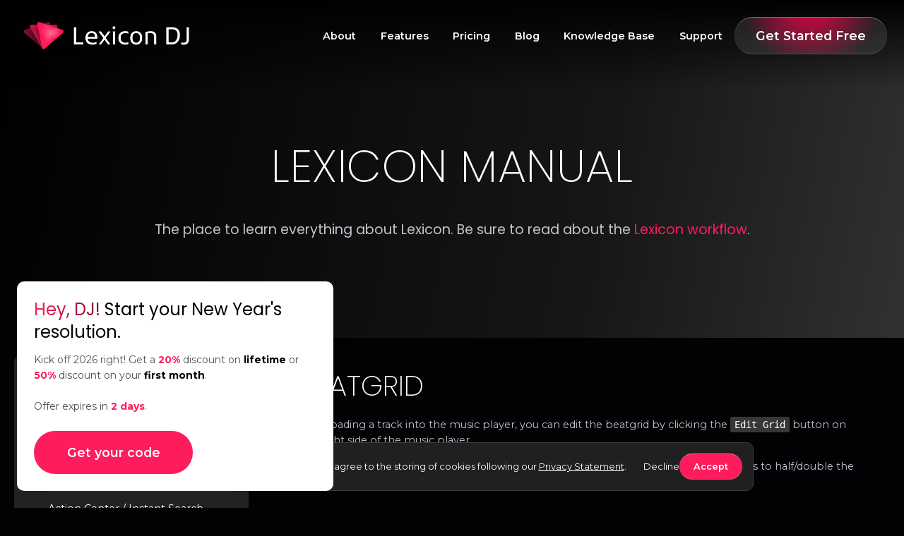

--- FILE ---
content_type: text/html; charset=utf-8
request_url: https://www.lexicondj.com/manual/musicplayer-beatgrid
body_size: 5239
content:
<!DOCTYPE html><html lang="en" xmlns="http://www.w3.org/1999/xhtml" xmlns:og="http://opengraphprotocol.org/schema/" xmlns:fb="http://developers.facebook.com/schema/"><head><meta name="viewport" content="width=device-width,initial-scale=1.0"/><meta charset="utf-8"/><meta http-equiv="X-UA-Compatible" content="IE=edge"/><title>Beatgrid - DJ Library Management</title><meta name="title" content="Beatgrid - DJ Library Management - Library Management For Professional DJs"/><meta property="og:title" content="Beatgrid - DJ Library Management - Library Management For Professional DJs"/><meta name="twitter:title" content="Beatgrid - DJ Library Management - Library Management For Professional DJs"/><meta name="description" content="Lexicon DJ manual page for Beatgrid - DJ Library Management"/><meta property="og:description" content="Lexicon DJ manual page for Beatgrid - DJ Library Management"/><meta name="twitter:card" content="Lexicon DJ manual page for Beatgrid - DJ Library Management"/><meta name="twitter:description" content="Lexicon DJ manual page for Beatgrid - DJ Library Management"/><meta property="og:type" content="article"/><meta itemprop="image" content="https://www.lexicondj.com/apple-touch-icon.png"/><meta property="og:image" itemprop="image" content="https://www.lexicondj.com/images/facebook.jpg"/><meta property="og:image" itemprop="image" content="https://www.lexicondj.com/icon-512x512.png"/><meta name="twitter:image:src" content="https://www.lexicondj.com/apple-touch-icon.png"/><link rel="apple-touch-icon" sizes="180x180" href="/apple-touch-icon.png"/><link rel="icon" type="image/png" sizes="32x32" href="/favicon-32x32.png"/><link rel="icon" type="image/png" sizes="16x16" href="/favicon-16x16.png"/><link rel="manifest" href="/site.webmanifest"/><link rel="canonical" href="https://www.lexicondj.com/manual/musicplayer-beatgrid"/><meta property="og:site_name" content="Lexicon DJ - DJ Library Management"/><meta name="twitter:site" content="Lexicon DJ - DJ Library Management"/><meta property="og:locale" content="en_US"/><link rel="stylesheet" type="text/css" href="/style.css"/><link href="https://cdnjs.cloudflare.com/ajax/libs/tiny-slider/2.9.4/tiny-slider.css" defer="" rel="preload" as="style" onload="this.onload=null;this.rel='stylesheet'"/><noscript><link rel="stylesheet" defer="" href="https://cdnjs.cloudflare.com/ajax/libs/tiny-slider/2.9.4/tiny-slider.css"/></noscript><script src="https://cdnjs.cloudflare.com/ajax/libs/tiny-slider/2.9.2/min/tiny-slider.js" defer=""></script><script src="/scripts/main.js" defer=""></script><script src="/scripts/referral.js" defer=""></script><script src="/scripts/popup.js" defer=""></script><script src="/scripts/cookie-banner.js" defer=""></script><script type="application/ld+json">{"@context":"http://schema.org","@type":"SoftwareApplication","@id":"lexicon","applicationCategory":"UtilitiesApplication","name":"Lexicon DJ - Library management for DJs","operatingSystem":"all","browserRequirements":"","url":"https://lexicondj.com","aggregateRating":{"@type":"AggregateRating","ratingCount":"94","ratingValue":"4.8","bestRating":"5","worstRating":"1"},"offers":[{"@type":"AggregateOffer","offeredBy":{"@type":"Organization","name":"rekordcloud"},"highPrice":"399.00","lowPrice":"9.99","offerCount":"4","priceCurrency":"USD","priceSpecification":[{"@type":"UnitPriceSpecification","price":"9.99","priceCurrency":"USD","name":"Lexicon DJ Essential Monthly Subscription","referenceQuantity":{"@type":"QuantitativeValue","value":"1","unitCode":"MON"}},{"@type":"UnitPriceSpecification","price":"199.00","priceCurrency":"USD","name":"Lexicon DJ Essential Lifetime","referenceQuantity":{"@type":"QuantitativeValue","value":"1","unitCode":"C62"}},{"@type":"UnitPriceSpecification","price":"19.99","priceCurrency":"USD","name":"Lexicon DJ Ultimate Monthly Subscription","referenceQuantity":{"@type":"QuantitativeValue","value":"1","unitCode":"MON"}},{"@type":"UnitPriceSpecification","price":"399.00","priceCurrency":"USD","name":"Lexicon DJ Ultimate Lifetime","referenceQuantity":{"@type":"QuantitativeValue","value":"1","unitCode":"C62"}}]},{"@type":"AggregateOffer","offeredBy":{"@type":"Organization","name":"rekordcloud"},"highPrice":"399.00","lowPrice":"9.99","offerCount":"4","priceCurrency":"EUR","priceSpecification":[{"@type":"UnitPriceSpecification","price":"9.99","priceCurrency":"EUR","name":"Lexicon DJ Essential Monthly Subscription","referenceQuantity":{"@type":"QuantitativeValue","value":"1","unitCode":"MON"}},{"@type":"UnitPriceSpecification","price":"199.00","priceCurrency":"EUR","name":"Lexicon DJ Essential Lifetime","referenceQuantity":{"@type":"QuantitativeValue","value":"1","unitCode":"C62"}},{"@type":"UnitPriceSpecification","price":"19.99","priceCurrency":"EUR","name":"Lexicon DJ Ultimate Monthly Subscription","referenceQuantity":{"@type":"QuantitativeValue","value":"1","unitCode":"MON"}},{"@type":"UnitPriceSpecification","price":"399.00","priceCurrency":"EUR","name":"Lexicon DJ Ultimate Lifetime","referenceQuantity":{"@type":"QuantitativeValue","value":"1","unitCode":"C62"}}]},{"@type":"AggregateOffer","offeredBy":{"@type":"Organization","name":"rekordcloud"},"highPrice":"399.00","lowPrice":"9.99","offerCount":"4","priceCurrency":"GBP","priceSpecification":[{"@type":"UnitPriceSpecification","price":"9.99","priceCurrency":"GBP","name":"Lexicon DJ Essential Monthly Subscription","referenceQuantity":{"@type":"QuantitativeValue","value":"1","unitCode":"MON"}},{"@type":"UnitPriceSpecification","price":"199.00","priceCurrency":"GBP","name":"Lexicon DJ Essential Lifetime","referenceQuantity":{"@type":"QuantitativeValue","value":"1","unitCode":"C62"}},{"@type":"UnitPriceSpecification","price":"19.99","priceCurrency":"GBP","name":"Lexicon DJ Ultimate Monthly Subscription","referenceQuantity":{"@type":"QuantitativeValue","value":"1","unitCode":"MON"}},{"@type":"UnitPriceSpecification","price":"399.00","priceCurrency":"GBP","name":"Lexicon DJ Ultimate Lifetime","referenceQuantity":{"@type":"QuantitativeValue","value":"1","unitCode":"C62"}}]}],"creator":{"@type":"Organization","@id":"#organization","url":"https://rekord.cloud","name":"Rekordcloud","logo":{"@type":"ImageObject","url":"https://rekord.cloud/img/logo.png","width":"403px","height":"84px"}}}</script>
</head><body><noscript><iframe src="https://www.googletagmanager.com/ns.html?id=GTM-PD5PV6BQ" height="0" width="0" style="display:none;visibility:hidden"></iframe><img height="1" width="1" style="display:none" src="https://www.facebook.com/tr?id=1411172022649722&amp;ev=PageView&amp;noscript=1"/></noscript><header class="no-print has-background"><div class="container"><a class="logo" id="btn-HeaderLogo" href="/" alt="Home"><img src="/images/logo-lexicon.png" alt="Leixcon Logo" height="50" width=""/></a><nav><div class="links"><div class="col"><a class="underline" href="/about">About</a><a class="underline" href="/features">Features</a><a class="underline" href="/pricing">Pricing</a><a class="underline" href="/blog">Blog</a><a class="underline" href="/learn">Knowledge Base</a><a class="underline" href="/support">Support</a></div><div class="col mobile"><a class="underline" href="/manual">Lexicon DJ Manual</a><a class="underline" href="/docs/developers">Developers</a><a class="underline" href="https://discuss.lexicondj.com/t/lexicon-changelog/64" target="_blank">Changelog</a></div></div><a class="try-demo" href="/download"><button class="button is-primary is-medium btn-FreeDemo">Get Started Free</button></a></nav><div class="menu"><i class="lines"></i></div></div><script>window.addEventListener('scroll', () => {
  document.querySelector('header nav').classList.remove('expanded')
})

document.querySelector('header .menu').addEventListener('click', function () {
  document.querySelector('header nav').classList.toggle('expanded')
})</script></header><main class="page manual"><section class="hero-mini no-print"><h2 class="large">Lexicon Manual</h2><h3>The place to learn everything about Lexicon. Be sure to read about the <a class="underline text-primary" href="https://www.lexicondj.com/blog/the-lexicon-workflow" target="_blank">Lexicon workflow</a>.</h3></section><div class="flex container"><div class="sidebar-container no-print"><aside><div class="parent"><div class="parent-line"><img class="chevron-right" src="/images/icons/chevron.svg" height="14" alt="Expand" role="button"/><div class="title">Import Library</div></div><div class="children"><a class="child" href="/manual/import-options">Options</a><a class="child" href="/manual/import-rekordbox-6">Import Rekordbox 6 / 7</a><a class="child" href="/manual/import-serato">Import Serato</a><a class="child" href="/manual/import-engine-dj">Import Engine DJ</a><a class="child" href="/manual/import-traktor">Import Traktor</a><a class="child" href="/manual/import-virtualdj">Import from VirtualDJ</a><a class="child" href="/manual/import-rekordbox-5">Import Rekordbox 5</a><a class="child" href="/manual/import-apple-music-itunes">Import Apple Music / iTunes</a><a class="child" href="/manual/import-m3u">Import .m3u playlist</a></div></div><div class="parent"><div class="parent-line"><img class="chevron-right" src="/images/icons/chevron.svg" height="14" alt="Expand" role="button"/><div class="title">Sync Library</div></div><div class="children"><a class="child" href="/manual/sync">Sync</a><a class="child" href="/manual/sync-rekordbox-xml">Sync to Rekordbox</a><a class="child" href="/manual/sync-engine-dj">Sync to Engine DJ</a><a class="child" href="/manual/sync-virtualdj">Sync to VirtualDJ</a><a class="child" href="/manual/sync-djaypro">Sync to Djay Pro (BETA)</a><a class="child" href="/manual/sync-apple-music-itunes">Sync to Apple Music / iTunes</a><a class="child" href="/manual/field-mappings">Field Mappings</a><a class="child" href="/manual/key-conversion">Key Conversion</a><a class="child" href="/manual/library-conversion-limitations">Limitations</a></div></div><a class="child" href="/manual/convert-library">Convert Library</a><div class="separator"></div><a class="child" href="/manual/lexicon-settings">Lexicon Settings</a><div class="separator"></div><a class="child" href="/manual/action-center-instant-search">Action Center / Instant Search</a><a class="child" href="/manual/archive">Archive</a><a class="child" href="/manual/artist-cleanup">Artist Cleanup</a><div class="parent"><div class="parent-line"><img class="chevron-right" src="/images/icons/chevron.svg" height="14" alt="Expand" role="button"/><div class="title">Backup</div></div><div class="children"><a class="child" href="/manual/database-backup">Database Backup</a><a class="child" href="/manual/cloud-storage">Cloud Storage</a></div></div><a class="child" href="/manual/beatport-integration">Beatport</a><a class="child" href="/manual/charts">Charts</a><a class="child" href="/manual/cue-point-generator">Cue Point Generator</a><a class="child" href="/manual/tags">Custom Tags</a><a class="child" href="/manual/find-broken-tracks">Find Broken Tracks</a><a class="child" href="/manual/find-duplicates">Find Duplicates</a><a class="child" href="/manual/find-lost-tracks">Find Lost Tracks / Relocate</a><a class="child" href="/manual/find-tags-and-album-art">Find Tags &amp; Album Art</a><a class="child" href="/manual/find-unused-files">Find Unused Files</a><a class="child" href="/manual/genre-cleanup">Genre Cleanup</a><a class="child" href="/manual/mixable-tracks">Mixable Tracks</a><a class="child" href="/manual/moving-and-renaming-f-iles">Moving &amp; Renaming FIles</a><div class="parent"><div class="parent-line"><img class="chevron-right" src="/images/icons/chevron.svg" height="14" alt="Expand" role="button"/><div class="title">Music Player</div></div><div class="children"><a class="child" href="/manual/musicplayer-cue-points">Cue Points</a><a class="child" href="/manual/musicplayer-beatgrid">Beatgrid</a><a class="child" href="/manual/musicplayer-beat-jump">Beat Jump</a><a class="child" href="/manual/musicplayer-queue">Queue</a><a class="child" href="/manual/musicplayer-hotkeys">Hotkeys</a></div></div><div class="parent"><div class="parent-line"><img class="chevron-right" src="/images/icons/chevron.svg" height="14" alt="Expand" role="button"/><div class="title">Playlists</div></div><div class="children"><a class="child" href="/manual/playlists">Playlists</a><a class="child" href="/manual/favorite-playlists">Favorite Playlists</a><a class="child" href="/manual/smartlists">Smartlists</a></div></div><div class="parent"><div class="parent-line"><img class="chevron-right" src="/images/icons/chevron.svg" height="14" alt="Expand" role="button"/><div class="title">Playlist Tools</div></div><div class="children"><a class="child" href="/manual/playlist-tools-merge">Playlist Merge</a><a class="child" href="/manual/playlist-tools-sort">Playlist Sort</a><a class="child" href="/manual/playlist-tools-cross-reference">Playlist Cross Reference</a><a class="child" href="/manual/playlist-tools-prefix">Prefix Playlists</a><a class="child" href="/manual/playlist-tools-rewrite-order">Playlist Rewrite Order</a></div></div><a class="child" href="/manual/plugins">Plugins</a><a class="child" href="/manual/share">Share</a><a class="child" href="/manual/sidepanel">Sidepanel</a><div class="parent"><div class="parent-line"><img class="chevron-right" src="/images/icons/chevron.svg" height="14" alt="Expand" role="button"/><div class="title">Smart Fixes</div></div><div class="children"><a class="child" href="/manual/smartfix-remove-number-prefix">Remove Number Prefix</a><a class="child" href="/manual/smartfix-fix-title-casing">Fix Casing</a><a class="child" href="/manual/smartfix-remove-urls">Remove URLs</a><a class="child" href="/manual/smartfix-fix-encoded-characters">Fix Encoded Characters</a><a class="child" href="/manual/smartfix-extract-remixer">Extract Remixer</a><a class="child" href="/manual/smartfix-add-mix-parenthesis">Add (Re)mix Parenthesis</a><a class="child" href="/manual/smartfix-remove-garbage-characters">Remove Garbage Characters</a><a class="child" href="/manual/smartfix-replace-characters-with-space">Replace Characters With Space</a><a class="child" href="/manual/smartfix-extract-artist-from-title">Extract Artist From Title</a><a class="child" href="/manual/smartfix-remove-common-text">Remove Common Text</a></div></div><a class="child" href="/manual/smartlists">Smartlists</a><a class="child" href="/manual/store-links">Store Links</a><div class="parent"><div class="parent-line"><img class="chevron-right" src="/images/icons/chevron.svg" height="14" alt="Expand" role="button"/><div class="title">Tracks</div></div><div class="children"><a class="child" href="/manual/track-browser">Track Browser</a><a class="child" href="/manual/streaming-tracks">Streaming Tracks</a><a class="child" href="/manual/track-editor-manual">Manual Editing</a><a class="child" href="/manual/track-editor-recipes">Recipes</a></div></div><a class="child" href="/manual/track-discovery">Track Discovery</a><a class="child" href="/manual/track-matcher">Track Matcher</a><a class="child" href="/manual/undo-history">Undo History</a><a class="child" href="/manual/watch-folder-and-incoming-tracks">Watch Folder &amp; Incoming Tracks</a><a class="child" href="/manual/write-tags-to-file">Write Tags (ID3)</a><div class="separator"></div><div class="parent"><div class="parent-line"><img class="chevron-right" src="/images/icons/chevron.svg" height="14" alt="Expand" role="button"/><div class="title">Other Tools</div></div><div class="children"><a class="child" href="/manual/playlist-occurrence">Playlist Occurrence</a><a class="child" href="/manual/beatshift-correction">Beatshift Correction / Fixer</a><a class="child" href="/manual/transfer-streaming-to-local">Transfer Streaming To Local</a><a class="child" href="/manual/stream-deck">Stream Deck</a><a class="child" href="/manual/import-tags-from-csv">Import Tags From CSV</a></div></div><div class="parent"><div class="parent-line"><img class="chevron-right" src="/images/icons/chevron.svg" height="14" alt="Expand" role="button"/><div class="title">Advanced</div></div><div class="children"><a class="child" href="/manual/local-path-mappings">Local Path Mappings</a></div></div></aside><a class="underline printer-friendly hidden-phablet" href="/manual/all">Printer friendly version</a><div class="mobile-open-tag">Toggle Sidebar</div></div><div class="content"><h1 id="beatgrid">Beatgrid</h1>
<p>After loading a track into the music player, you can edit the beatgrid by clicking the <code>Edit Grid</code> button on the right side of the music player.</p>
<p>If you find that your BPM is doubled or half of what it should be, you can use the buttons to half/double the BPM.</p>
<h2 id="analysis">Analysis</h2>
<p>If a track does not yet have a beatgrid, Lexicon will analyze the track and create one automatically.</p>
<p>You can also right click tracks and choose <code>Analyze</code> to analyze many tracks at the same time.</p>
<h2 id="quantize">Quantize</h2>
<p>When Quantize is enabled, moving the beatgrid will move cue points with them if they were already synced to the beatgrid. Cue points that are not exactly on the beatgrid will not be changed.</p>
</div></div><script>document.querySelector('.mobile-open-tag').addEventListener('click', function () {
  document.querySelector('aside').classList.toggle('expanded')
  document.querySelector('.content').classList.toggle('transparent')
  document.querySelector('.page.manual').classList.toggle('overflow-hidden')
})

document.querySelectorAll('aside .parent .title').forEach(x => x.addEventListener('click', function () {
  const parent = this.closest('.parent')

  parent.classList.toggle('expanded')

  const icon = parent.querySelector('.parent-line > img')

  icon.classList.toggle('chevron-right')
  icon.classList.toggle('chevron-down')
}))

const selectedChild = document.querySelector(`aside .child[href="${location.pathname}"]`)

if (selectedChild) {
  selectedChild.classList.add('selected')

  const selectedParent = selectedChild.closest('.parent')

  if (selectedParent) selectedParent.classList.add('expanded')
}</script></main><footer class="no-print"><div class="container"><div class="col"><div class="col-title">Contact</div><a class="underline" id="footer-support" href="/support">Support</a><a class="underline" id="footer-discord" href="http://chat.lexicondj.com" target="_blank" rel="noreferrer">Chat on Discord</a><img class="mt" src="/images/brands/afem.png" alt="AFEM logo" width="120"/></div><div class="right"><div class="col socials"><div class="col-title">Socials</div><div class="flex flex-align-center"><div class="img-container"><img class="mr-m" src="/images/icons/discord.png" height="20" width="24" alt="Discord logo"/></div><a class="underline" id="link-Footer-Discord" href="http://chat.lexicondj.com" target="_blank">Discord</a></div><div class="flex flex-align-center mt-m"><div class="img-container"><img class="mr-m" src="/images/icons/reddit.png" height="24" width="24" alt="Reddit logo"/></div><a class="underline" id="link-Footer-Reddit" href="https://www.reddit.com/r/lexicon_dj/" target="_blank">Reddit</a></div><div class="flex flex-align-center mt-m"><div class="img-container"><img class="mr-m" src="/images/icons/facebook.png" height="20" width="20" alt="Facebook logo"/></div><a class="underline" id="link-Footer-Facebook" href="https://www.facebook.com/lexicondj" target="_blank">Facebook</a></div><div class="flex flex-align-center mt-m"><div class="img-container"><img class="mr-m" src="/images/icons/instagram.png" height="20" width="20" alt="Instagram logo"/></div><a class="underline" id="link-Footer-Instagram" href="https://www.instagram.com/lexicon_dj/" target="_blank">Instagram</a></div><div class="flex flex-align-center mt-m"><div class="img-container"><img class="mr-m" src="/images/icons/youtube.png" height="20" width="24" alt="Youtube logo"/></div><a class="underline" id="link-Footer-Youtube" href="https://www.youtube.com/@lexicondj" target="_blank">YouTube</a></div></div><div class="col"><div class="col-title">Links</div><a class="underline" href="/about">About</a><a class="underline" href="/pricing">Pricing</a><a class="underline" href="/features">Features</a><a class="underline" href="/mobile-app">iPhone & Android App</a><a class="underline" href="/blog">Blog</a><a class="underline" href="/business-solutions">Business Solutions</a><a class="underline" href="/dj-software-updates">DJ Software Updates</a></div><div class="col"><div class="col-title">Help</div><a class="underline" href="/support">Support</a><a class="underline" href="/academy">Academy</a><a class="underline" href="/learn">Knowledge Base</a><a class="underline" href="/manual">Manual</a><a class="underline" href="https://status.lexicondj.com" target="_blank">Status</a><a class="underline" href="https://discuss.lexicondj.com/t/lexicon-changelog/64" target="_blank">Changelog</a><a class="underline" href="/docs/developers">Developers</a></div><div class="col"><div class="col-title">Boring</div><a class="underline" href="/privacy">Privacy</a><a class="underline" href="/terms">Terms</a></div></div></div></footer><div class="cookie-container hidden no-print"><div class="cookie-message"><span>We use cookies. By using this site you agree to the storing of cookies following our <a class="underline" href="/privacy" target="_blank">Privacy Statement</a>.</span><div class="buttons"><span id="cookie-decline">Decline</span><button class="button" id="cookie-accept">Accept</button></div></div></div><section class="popup popup-deal hidden no-print"><button class="close" onclick="closePopup(this, &quot;popup-deal-newyear2026-last-seen&quot;)">❌</button><h3><span class="text-primary-gradient">Hey, DJ!</span> Start your New Year's resolution.</h3><div class="mt-m popup-deal-text"><span>Kick off 2026 right! Get a <b class="text-primary">20%</b> discount on <b>lifetime</b> or <b class="text-primary">50%</b> discount on your <b>first month</b>.<br><br>Offer expires in <span class="deal-counter"></span>.</span></div><div class="button-container mt"><button class="button is-primary is-plain" id="popup-deal-cta">Get your code</button><div class="coupon-code hidden"><small>Use at checkout:</small><span>LEXICON2026</span></div></div><script>const EXPIRE_DATE = new Date('2026-01-18T23:59')
const now = new Date()

const isExpired = now.getTime() > EXPIRE_DATE.getTime()

document.addEventListener('DOMContentLoaded', function () {
  if (!isExpired) {
    const lastSeen = localStorage.getItem('popup-deal-newyear2026-last-seen')

    if (!lastSeen || (now.getTime() - parseInt(lastSeen)) > 1000 * 60 * 60) {
      document.querySelector('.popup-deal').classList.remove('hidden')
    }

    const daysUntilExpire = Math.max(Math.ceil((EXPIRE_DATE.getTime() - now.getTime()) / (1000 * 60 * 60 * 24)), 1)

    document.querySelector('.deal-counter').innerText = `${daysUntilExpire} day${daysUntilExpire === 1 ? '' : 's'}`

    const button = document.querySelector('#popup-deal-cta')
    const couponCode = document.querySelector('.coupon-code')

    if (button && couponCode) {
      button.addEventListener('click', function () {
        this.classList.add('hidden')
        couponCode.classList.remove('hidden')
      })
    }

    const scriptNode = document.createElement('script')
    scriptNode.src = '/lib/confetti.min.js'

    scriptNode.onload = function () {
      try {
        if (button && typeof Confetti !== 'undefined') {
          const confetti = new Confetti('popup-deal-cta')

          confetti.setCount(120)
          confetti.setSize(1)
          confetti.setPower(10)
          confetti.setFade(true)
          confetti.destroyTarget(true)

          const confettiCanvas = document.querySelector('body > canvas')

          if (confettiCanvas) {
            confettiCanvas.style['z-index'] = 2147483002
          }
        }
      } catch (error) {
        console.log('Confetti initialization failed:', error)
      }
    }

    scriptNode.onerror = function () {
      console.log('Failed to load confetti script')
    }

    document.head.appendChild(scriptNode)
  }
})</script></section></body></html>

--- FILE ---
content_type: text/css; charset=utf-8
request_url: https://www.lexicondj.com/style.css
body_size: 18433
content:
@import"https://fonts.googleapis.com/css2?family=Montserrat:wght@400;500;600;700&family=Poppins:wght@200;400;600;700&display=swap";@font-face{font-family:"fontello";src:url("/fontello.woff2?26225214");font-weight:normal;font-style:normal}[class^=icon-]:before,[class*=" icon-"]:before{font-family:"fontello";font-style:normal;font-weight:normal;speak:never;display:inline-block;text-decoration:inherit;width:1em;margin-right:.2em;text-align:center;font-variant:normal;text-transform:none;line-height:1em;margin-left:.2em;-webkit-font-smoothing:antialiased;-moz-osx-font-smoothing:grayscale}.icon-statistics:before{content:""}.icon-charts:before{content:""}.icon-store-links:before{content:""}.icon-support-all-big-dj-apps:before{content:""}.icon-track-editing:before{content:""}.icon-track-matcher:before{content:""}.icon-watch-folder:before{content:""}.icon-write-tags-to-file:before{content:""}.icon-archive:before{content:""}.icon-backup:before{content:""}.icon-cloud-storage:before{content:""}.icon-custom-tags:before{content:""}.icon-discovery:before{content:""}.icon-find-broken-tracks:before{content:""}.icon-find-mixable-tracks:before{content:""}.icon-find-duplicates:before{content:""}.icon-find-lost-tracks:before{content:""}.icon-find-tags-album-art:before{content:""}.icon-find-unused-files:before{content:""}.icon-generate-cue-points:before{content:""}.icon-itunes-replacement:before{content:""}.icon-library-conversion:before{content:""}.icon-genre-cleanup:before{content:""}.icon-library-management:before{content:""}.icon-music-player:before{content:""}.icon-smartlists:before{content:""}.icon-share:before{content:""}.icon-smart-fixes:before{content:""}.custom-icon{mask-repeat:no-repeat;mask-size:40px;mask-position:center}.icon-mobile-app{mask-image:url("/images/icons/smartphone.png")}*{font-family:"Montserrat",sans-serif;color:#fff}html{font-size:8px}@media(max-width: 769px){html{font-size:9px}}h1{font-weight:300;font-size:8rem;line-height:100%;font-family:"Poppins",sans-serif;margin-block-start:0;margin-block-end:0;margin-top:24px;margin-bottom:24px;text-transform:uppercase}h1.small{font-size:5rem}h1 *{font-family:"Poppins",sans-serif}@media(max-width: 769px){h1{font-size:4.6rem}}@media(min-width: 769px)and (max-width: 1024px){h1{font-size:4.6rem}}h2{font-size:3.4rem;font-weight:300;font-family:"Poppins",sans-serif;letter-spacing:.5px;text-transform:uppercase}h2.large{font-size:8rem !important;line-height:8rem;font-weight:200;margin-block-start:0;margin-block-end:0;margin-top:24px;margin-bottom:24px}@media(max-width: 769px){h2.large{font-size:4.6rem !important;line-height:4.6rem}}@media(min-width: 769px)and (max-width: 1024px){h2.large{font-size:4.6rem !important;line-height:4.6rem}}h2.medium{font-size:6.4rem !important;line-height:6.4rem;margin-block-start:0;margin-block-end:0;margin-top:24px;margin-bottom:24px;font-weight:200}@media(max-width: 769px){h2.medium{font-size:3.2rem !important;line-height:4.2rem}}@media(min-width: 769px)and (max-width: 1024px){h2.medium{font-size:3.2rem !important;line-height:4.2rem}}h2 *{font-family:"Poppins",sans-serif}@media(max-width: 769px){h2{font-size:1.8rem}}@media(min-width: 769px)and (max-width: 1024px){h2{font-size:1.8rem}}h3{font-size:2.4rem;font-weight:400;font-family:"Poppins",sans-serif}h3.medium{font-size:3.8rem;line-height:3.8rem;font-weight:200;text-transform:uppercase;margin:0}h3 *{font-family:"Poppins",sans-serif}@media(max-width: 769px){h3{font-size:1.6rem !important}}@media(min-width: 769px)and (max-width: 1024px){h3{font-size:1.6rem !important}}h4{font-size:1.6rem;font-weight:600;font-family:"Poppins",sans-serif}h4 *{font-family:"Poppins",sans-serif}a{text-decoration:none;-webkit-tap-highlight-color:transparent !important}a:hover span{text-decoration:underline}.underline{cursor:pointer}.underline:hover{text-decoration:underline}.html{font-size:1.8rem}.html a{font-weight:bold;text-decoration:underline}.html div,.html p{line-height:200%}.html h3{margin-top:24px}.text blockquote,.text cite,.text dfn,.text code,.text table,.text ul,.text li,.text p{font-size:2.4rem;line-height:3.8rem;font-weight:400;color:#c5c1cc}@media(max-width: 769px){.text blockquote,.text cite,.text dfn,.text code,.text table,.text ul,.text li,.text p{font-size:1.8rem;line-height:2.6rem}}@media(min-width: 769px)and (max-width: 1024px){.text blockquote,.text cite,.text dfn,.text code,.text table,.text ul,.text li,.text p{font-size:1.8rem;line-height:2.6rem}}blockquote,cite,dfn,code,table,ul,li,p{font-size:1.8rem;line-height:2.8rem}@media(max-width: 769px){blockquote,cite,dfn,code,table,ul,li,p{font-size:1.8rem;line-height:2.6rem}}@media(min-width: 769px)and (max-width: 1024px){blockquote,cite,dfn,code,table,ul,li,p{font-size:1.8rem;line-height:2.6rem}}.text-primary{color:#ff1c5d !important}.text-primary-gradient{background:linear-gradient(to right, #ff1c5d, black 200%);-webkit-background-clip:text;-webkit-text-fill-color:transparent}.text-grey{color:#c5c1cc}.text-bold{font-weight:600}.text-bolder{font-weight:700}.text-plan-essential{color:#c0fcf8}.text-plan-ultimate{color:#fc0}.text-rekordcloud{color:#02c944}code{padding:3px 6px;background:#373737;font-family:monospace;font-size:1.7rem;border-radius:2px}.uppercase{text-transform:uppercase}cite{border-left:2px solid #06b5f0;padding:5px 10px 5px 10px;background:rgba(6,181,240,.2)}dfn{border-left:2px solid #ff1c5d;padding:5px 10px 5px 10px;background:rgba(255,28,93,.2)}.flex-row{flex-direction:row}@media(max-width: 768px){.flex-row-phone{flex-direction:row}}@media(min-width: 769px)and (max-width: 1024px){.flex-row-tablet{flex-direction:row}}@media(max-width: 1024px){.flex-row-phablet{flex-direction:row}}@media(min-width: 1024px){.flex-row-desktop{flex-direction:row}}.flex-row-reverse{flex-direction:row-reverse}@media(max-width: 768px){.flex-row-reverse-phone{flex-direction:row-reverse}}@media(min-width: 769px)and (max-width: 1024px){.flex-row-reverse-tablet{flex-direction:row-reverse}}@media(max-width: 1024px){.flex-row-reverse-phablet{flex-direction:row-reverse}}@media(min-width: 1024px){.flex-row-reverse-desktop{flex-direction:row-reverse}}.flex-column{flex-direction:column}@media(max-width: 768px){.flex-column-phone{flex-direction:column}}@media(min-width: 769px)and (max-width: 1024px){.flex-column-tablet{flex-direction:column}}@media(max-width: 1024px){.flex-column-phablet{flex-direction:column}}@media(min-width: 1024px){.flex-column-desktop{flex-direction:column}}.flex-column-reverse{flex-direction:column-reverse}@media(max-width: 768px){.flex-column-reverse-phone{flex-direction:column-reverse}}@media(min-width: 769px)and (max-width: 1024px){.flex-column-reverse-tablet{flex-direction:column-reverse}}@media(max-width: 1024px){.flex-column-reverse-phablet{flex-direction:column-reverse}}@media(min-width: 1024px){.flex-column-reverse-desktop{flex-direction:column-reverse}}.flex-justify-start{justify-content:flex-start}@media(max-width: 768px){.flex-justify-start-phone{justify-content:flex-start}}@media(min-width: 769px)and (max-width: 1024px){.flex-justify-start-tablet{justify-content:flex-start}}@media(max-width: 1024px){.flex-justify-start-phablet{justify-content:flex-start}}@media(min-width: 1024px){.flex-justify-start-desktop{justify-content:flex-start}}.flex-justify-end{justify-content:flex-end}@media(max-width: 768px){.flex-justify-end-phone{justify-content:flex-end}}@media(min-width: 769px)and (max-width: 1024px){.flex-justify-end-tablet{justify-content:flex-end}}@media(max-width: 1024px){.flex-justify-end-phablet{justify-content:flex-end}}@media(min-width: 1024px){.flex-justify-end-desktop{justify-content:flex-end}}.flex-justify-center{justify-content:center}@media(max-width: 768px){.flex-justify-center-phone{justify-content:center}}@media(min-width: 769px)and (max-width: 1024px){.flex-justify-center-tablet{justify-content:center}}@media(max-width: 1024px){.flex-justify-center-phablet{justify-content:center}}@media(min-width: 1024px){.flex-justify-center-desktop{justify-content:center}}.flex-justify-between{justify-content:space-between}@media(max-width: 768px){.flex-justify-between-phone{justify-content:space-between}}@media(min-width: 769px)and (max-width: 1024px){.flex-justify-between-tablet{justify-content:space-between}}@media(max-width: 1024px){.flex-justify-between-phablet{justify-content:space-between}}@media(min-width: 1024px){.flex-justify-between-desktop{justify-content:space-between}}.flex-justify-around{justify-content:space-around}@media(max-width: 768px){.flex-justify-around-phone{justify-content:space-around}}@media(min-width: 769px)and (max-width: 1024px){.flex-justify-around-tablet{justify-content:space-around}}@media(max-width: 1024px){.flex-justify-around-phablet{justify-content:space-around}}@media(min-width: 1024px){.flex-justify-around-desktop{justify-content:space-around}}.flex-align-baseline{align-items:baseline}@media(max-width: 768px){.flex-align-baseline-phone{align-items:baseline}}@media(min-width: 769px)and (max-width: 1024px){.flex-align-baseline-tablet{align-items:baseline}}@media(max-width: 1024px){.flex-align-baseline-phablet{align-items:baseline}}@media(min-width: 1024px){.flex-align-baseline-desktop{align-items:baseline}}.flex-align-center{align-items:center}@media(max-width: 768px){.flex-align-center-phone{align-items:center}}@media(min-width: 769px)and (max-width: 1024px){.flex-align-center-tablet{align-items:center}}@media(max-width: 1024px){.flex-align-center-phablet{align-items:center}}@media(min-width: 1024px){.flex-align-center-desktop{align-items:center}}.flex-align-start{align-items:flex-start}@media(max-width: 768px){.flex-align-start-phone{align-items:flex-start}}@media(min-width: 769px)and (max-width: 1024px){.flex-align-start-tablet{align-items:flex-start}}@media(max-width: 1024px){.flex-align-start-phablet{align-items:flex-start}}@media(min-width: 1024px){.flex-align-start-desktop{align-items:flex-start}}.flex-align-end{align-items:flex-end}@media(max-width: 768px){.flex-align-end-phone{align-items:flex-end}}@media(min-width: 769px)and (max-width: 1024px){.flex-align-end-tablet{align-items:flex-end}}@media(max-width: 1024px){.flex-align-end-phablet{align-items:flex-end}}@media(min-width: 1024px){.flex-align-end-desktop{align-items:flex-end}}.flex-self-start{align-self:flex-start}@media(max-width: 768px){.flex-self-start-phone{align-self:flex-start}}@media(min-width: 769px)and (max-width: 1024px){.flex-self-start-tablet{align-self:flex-start}}@media(max-width: 1024px){.flex-self-start-phablet{align-self:flex-start}}@media(min-width: 1024px){.flex-self-start-desktop{align-self:flex-start}}.flex-self-end{align-self:flex-end}@media(max-width: 768px){.flex-self-end-phone{align-self:flex-end}}@media(min-width: 769px)and (max-width: 1024px){.flex-self-end-tablet{align-self:flex-end}}@media(max-width: 1024px){.flex-self-end-phablet{align-self:flex-end}}@media(min-width: 1024px){.flex-self-end-desktop{align-self:flex-end}}.flex-self-center{align-self:center}@media(max-width: 768px){.flex-self-center-phone{align-self:center}}@media(min-width: 769px)and (max-width: 1024px){.flex-self-center-tablet{align-self:center}}@media(max-width: 1024px){.flex-self-center-phablet{align-self:center}}@media(min-width: 1024px){.flex-self-center-desktop{align-self:center}}.flex-wrap{flex-wrap:wrap}@media(max-width: 768px){.flex-wrap-phone{flex-wrap:wrap}}@media(min-width: 769px)and (max-width: 1024px){.flex-wrap-tablet{flex-wrap:wrap}}@media(max-width: 1024px){.flex-wrap-phablet{flex-wrap:wrap}}@media(min-width: 1024px){.flex-wrap-desktop{flex-wrap:wrap}}.flex-grow-1{flex-grow:1}@media(max-width: 768px){.flex-grow-1-phone{flex-grow:1}}@media(min-width: 769px)and (max-width: 1024px){.flex-grow-1-tablet{flex-grow:1}}@media(max-width: 1024px){.flex-grow-1-phablet{flex-grow:1}}@media(min-width: 1024px){.flex-grow-1-desktop{flex-grow:1}}.text-center{text-align:center}@media(max-width: 768px){.text-center-phone{text-align:center}}@media(min-width: 769px)and (max-width: 1024px){.text-center-tablet{text-align:center}}@media(max-width: 1024px){.text-center-phablet{text-align:center}}@media(min-width: 1024px){.text-center-desktop{text-align:center}}.text-left{text-align:left}@media(max-width: 768px){.text-left-phone{text-align:left}}@media(min-width: 769px)and (max-width: 1024px){.text-left-tablet{text-align:left}}@media(max-width: 1024px){.text-left-phablet{text-align:left}}@media(min-width: 1024px){.text-left-desktop{text-align:left}}.text-right{text-align:right}@media(max-width: 768px){.text-right-phone{text-align:right}}@media(min-width: 769px)and (max-width: 1024px){.text-right-tablet{text-align:right}}@media(max-width: 1024px){.text-right-phablet{text-align:right}}@media(min-width: 1024px){.text-right-desktop{text-align:right}}.hidden{display:none !important}@media(max-width: 768px){.hidden-phone{display:none !important}}@media(min-width: 769px)and (max-width: 1024px){.hidden-tablet{display:none !important}}@media(max-width: 1024px){.hidden-phablet{display:none !important}}@media(min-width: 1024px){.hidden-desktop{display:none !important}}.flex{display:flex}.full-width{width:100%}.full-height{height:100%}.grow-0{flex-grow:0}.grow{flex-grow:1}.center{display:flex;justify-content:center}.middle{display:flex;align-items:center}.ma{margin:24px !important}.ma-s{margin:6px !important}.ma-m{margin:12px !important}.ma-l{margin:48px !important}.ma-xl{margin:96px !important}.ma-0{margin:0 !important}.mt{margin-top:24px !important}.mt-s{margin-top:6px !important}.mt-m{margin-top:12px !important}.mt-l{margin-top:48px !important}.mt-xl{margin-top:96px !important}.mt-0{margin-top:0 !important}.mb{margin-bottom:24px !important}.mb-s{margin-bottom:6px !important}.mb-m{margin-bottom:12px !important}.mb-l{margin-bottom:48px !important}.mb-xl{margin-bottom:96px !important}.mb-0{margin-bottom:0 !important}.ml{margin-left:24px !important}.ml-s{margin-left:6px !important}.ml-m{margin-left:12px !important}.ml-l{margin-left:48px !important}.ml-xl{margin-left:96px !important}.ml-0{margin-left:0 !important}.mr{margin-right:24px !important}.mr-s{margin-right:6px !important}.mr-m{margin-right:12px !important}.mr-l{margin-right:48px !important}.mr-xl{margin-right:96px !important}.mr-0{margin-right:0 !important}.pa{padding:24px !important}.pa-s{padding:6px !important}.pa-m{padding:12px !important}.pa-l{padding:48px !important}.pa-xl{padding:96px !important}.pa-0{padding:0 !important}.pt{padding-top:24px !important}.pt-s{padding-top:6px !important}.pt-m{padding-top:12px !important}.pt-l{padding-top:48px !important}.pt-xl{padding-top:96px !important}.pt-0{padding-top:0 !important}.pb{padding-bottom:24px !important}.pb-s{padding-bottom:6px !important}.pb-m{padding-bottom:12px !important}.pb-l{padding-bottom:48px !important}.pb-xl{padding-bottom:96px !important}.pb-0{padding-bottom:0 !important}.pl{padding-left:24px !important}.pl-s{padding-left:6px !important}.pl-m{padding-left:12px !important}.pl-l{padding-left:48px !important}.pl-xl{padding-left:96px !important}.pl-0{padding-left:0 !important}.pr{padding-right:24px !important}.pr-s{padding-right:6px !important}.pr-m{padding-right:12px !important}.pr-l{padding-right:48px !important}.pr-xl{padding-right:96px !important}.pr-0{padding-right:0 !important}::-webkit-scrollbar-track{background-color:#cbcbcb}::-webkit-scrollbar{width:10px;height:10px;background-color:#f5f5f5}::-webkit-scrollbar-thumb{background-color:rgba(100,100,100,.8);border-radius:0px}::-webkit-scrollbar-thumb:hover{background-color:#ff1c5d}::-webkit-scrollbar-button{width:0px;height:0px}::-webkit-scrollbar-corner{background:transparent}.icon{user-select:none}.chevron-right,.chevron-left{position:relative;top:-1px}.chevron-left{left:-2px}.chevron-right{right:-2px;transform:rotate(180deg)}.chevron-down{transform:rotate(-90deg)}.chevron-up{transform:rotate(90deg)}header{position:fixed;top:0;left:0;width:calc(100vw - 48px);z-index:5;background-color:transparent;transition:all .5s ease;padding:0 24px 24px 24px}header.has-background{background:linear-gradient(to bottom, #020104, transparent 100%)}header .container{display:flex;justify-content:space-between;align-items:center;padding:24px 0 !important;position:relative}@media(max-width: 769px){header .container{padding:18px 0 !important}}header .container a.logo{z-index:1;user-select:none}header .container a.logo img{height:50px;object-fit:contain}@media(max-width: 769px){header .container a.logo img{height:26px;position:relative;left:-10px}}header .container nav{display:flex;align-items:center;grid-gap:48px;flex-grow:1;justify-content:flex-end}@media(max-width: 769px){header .container nav .try-demo{display:none}}@media(min-width: 769px)and (max-width: 1024px){header .container nav .try-demo{display:none}}header .container nav .links{display:flex;align-items:center;margin-left:24px;flex-grow:1;max-width:600px}@media(max-width: 769px){header .container nav .links{display:none;margin-left:0}}@media(min-width: 769px)and (max-width: 1024px){header .container nav .links{display:none;margin-left:0}}header .container nav .links .col{display:flex;justify-content:space-around;flex-grow:1}header .container nav .links .col.mobile{display:none}header .container nav .links .col a{font-weight:600;font-size:1.8rem;user-select:none}@media(max-width: 769px){header .container nav .links .col a{margin:24px}}@media(min-width: 769px)and (max-width: 1024px){header .container nav .links .col a{margin:24px}}header .container nav .links button{margin-left:40px}header .container nav.expanded{position:fixed;top:0;left:0;width:100vw;background:linear-gradient(101deg, #000000 0%, #161616 65.64%, #313131 100%);padding:80px 0 40px 0;box-shadow:0px 50px 200px 100px #000;justify-content:center;flex-direction:column;align-items:center;background:linear-gradient(to bottom, #020104 0%, #ff1c5d 200%)}header .container nav.expanded .try-demo{display:initial}header .container nav.expanded .links{display:flex;justify-content:space-between;flex-grow:1;max-width:440px;align-items:flex-start;grid-gap:80px;flex-wrap:wrap}@media(max-width: 769px){header .container nav.expanded .links{grid-gap:0}}header .container nav.expanded .links .col{flex-direction:column}header .container nav.expanded .links .col.mobile{display:flex}header .container nav.expanded a{margin:15px 0}header .container nav.expanded button{margin-left:0;margin-top:24px}header .container .menu{display:none;align-items:center;cursor:pointer;z-index:1}header .container .menu *,header .container .menu{user-select:none;-webkit-tap-highlight-color:transparent !important}@media(max-width: 769px){header .container .menu{display:flex}}@media(min-width: 769px)and (max-width: 1024px){header .container .menu{display:flex}}header .container .menu span{font-size:1.6rem;margin-right:10px}header .container .menu .lines{display:block;position:relative;background:#fff;height:2px;width:30px;top:-10px}header .container .menu .lines:before,header .container .menu .lines:after{position:absolute;height:2px;width:100%;left:0;background:#fff;content:""}header .container .menu .lines:before{top:10px}header .container .menu .lines:after{top:20px}footer{padding-bottom:100px;background:linear-gradient(to bottom, #020104 0%, #ff1c5d 400%)}footer .container{padding-top:48px;border-top:1px solid #3d3c3d;display:flex;justify-content:space-between;flex-wrap:wrap;grid-gap:48px}footer .container .col{display:flex;flex-direction:column}footer .container .col .col-title{font-size:3.2rem;line-height:3.2rem;font-family:"Poppins",sans-serif;margin-bottom:30px;font-weight:700}footer .container .col a{font-size:1.8rem;line-height:2.8rem;color:#c5c1cc}@media(max-width: 769px){footer .container .col a{margin:10px 0}}footer .container .col.socials .img-container{width:40px;display:flex;justify-content:center}footer .container .right{display:flex;justify-content:space-between;flex-grow:1;max-width:900px;flex-wrap:wrap;grid-gap:48px}section.hero{height:89vh;min-height:900px;max-height:1200px;display:flex;justify-content:center;max-width:100vw;margin-bottom:100px;position:relative;background:url("/images/hero-bg.png") no-repeat center center;background-size:cover}section.hero:before{content:"";position:absolute;bottom:0;left:0;width:100%;height:200px;background:linear-gradient(to top, #020104, transparent 60%, transparent 100%);pointer-events:none;z-index:1}@media(max-width: 769px){section.hero:before{bottom:auto;top:calc(50% - 200px)}}@media(min-width: 769px)and (max-width: 1024px){section.hero:before{bottom:auto;top:calc(50% - 200px)}}section.hero:after{content:"";position:absolute;bottom:0px;left:0;width:100%;height:100%;background:radial-gradient(ellipse farthest-corner at -30% 100%, transparent 60%, #020104 73%, rgba(255, 28, 93, 0.5) 73%, transparent 80%, transparent 100%);background-repeat:no-repeat;transform:scaleY(-1)}@media(max-width: 769px){section.hero:after{bottom:auto;top:0;height:50%;background-position-y:-50%}}@media(min-width: 769px)and (max-width: 1024px){section.hero:after{bottom:auto;top:0;height:50%;background-position-y:-50%}}@media(max-width: 769px){section.hero{max-height:none;min-height:auto;height:auto;margin-bottom:0;background:none}}@media(min-width: 769px)and (max-width: 1024px){section.hero{max-height:none;min-height:auto;height:auto;margin-bottom:0;background:none}}section.hero .container{display:flex;justify-content:space-between;align-items:center;flex-grow:1;position:relative}@media(max-width: 769px){section.hero .container{flex-direction:column;max-width:none}}@media(min-width: 769px)and (max-width: 1024px){section.hero .container{flex-direction:column;max-width:none}}section.hero .container .titles{display:flex;align-items:flex-start;flex-direction:column;z-index:1;position:relative;top:-50px}@media(max-width: 769px){section.hero .container .titles{top:0;padding:150px 0}}@media(min-width: 769px)and (max-width: 1024px){section.hero .container .titles{top:0;padding:150px 0}}section.hero .container .titles h1{margin:0;font-weight:700}@media(max-width: 769px){section.hero .container .titles h1{font-size:5rem}}@media(max-width: 375px){section.hero .container .titles h1{font-size:4rem}}section.hero .container .titles h2{max-width:650px;margin:0;font-size:6rem;text-align:left}section.hero .container .titles h2>.expand{letter-spacing:1.1px}@media(max-width: 769px){section.hero .container .titles h2{font-size:3.8rem}}section.hero .container .titles h3{font-weight:200}@media(max-width: 769px){section.hero .container .titles h3{font-size:1.6rem}}section.hero .container .titles h4{font-size:3.2rem;margin:12px 0}@media(max-width: 769px){section.hero .container .titles h4{font-size:2.4rem}}@media(max-width: 375px){section.hero .container .titles h4{font-size:2rem}}section.hero .container .titles .free-conversion{font-size:1.8rem;color:#fff;padding:12px 24px;border-radius:100px;font-style:italic;display:flex;align-items:center}section.hero .container .testimonials{z-index:1}@media(max-width: 769px){section.hero .container .testimonials{margin-bottom:100px}}@media(min-width: 769px)and (max-width: 1024px){section.hero .container .testimonials{margin-bottom:100px}}section.hero .container .testimonials .testimonial{position:relative;left:-50px;border-radius:10px;background:#020104;border:10px solid #020104}@media(max-width: 769px){section.hero .container .testimonials .testimonial{left:0;border:5px solid transparent;background-image:linear-gradient(#020104, #020104),linear-gradient(135deg, #ff1c5d, rgba(255, 28, 93, 0.2));background-origin:border-box;background-clip:content-box,border-box}}@media(min-width: 769px)and (max-width: 1024px){section.hero .container .testimonials .testimonial{left:0;border:5px solid transparent;background-image:linear-gradient(#020104, #020104),linear-gradient(135deg, #ff1c5d, rgba(255, 28, 93, 0.2));background-origin:border-box;background-clip:content-box,border-box}}section.hero .container .testimonials .testimonial video{z-index:1;filter:brightness(0.8);max-width:calc(100vw - 48px)}section.hero .container .testimonials .testimonial .testimonial-video-play{z-index:1;position:absolute;display:flex;align-items:center;justify-content:center;flex-direction:column;width:100%;height:100%;cursor:pointer;top:0;left:0;background:url("/videos/a-trak.jpg");background-size:cover;background-position:center;background-repeat:no-repeat;overflow:hidden}section.hero .container .testimonials .testimonial .testimonial-video-play:before{content:"";position:absolute;bottom:0;left:0;width:100%;height:100%;background:linear-gradient(to top, transparent 0%, rgba(0, 0, 0, 0) 50%, rgba(0, 0, 0, 0.9) 90%)}section.hero .container .testimonials .testimonial .testimonial-video-play .subtitle{font-size:2rem;font-family:"Poppins",sans-serif;color:#fff;font-weight:600;position:absolute;top:20px;left:24px}section.hero .container .testimonials .testimonial .testimonial-video-play .artist{font-size:4rem;font-family:"Poppins",sans-serif;text-transform:uppercase;color:#ff1c5d;font-weight:700;position:absolute;top:40px;left:24px}section.hero .container .buttons{display:flex;flex-wrap:wrap;gap:12px;margin-top:24px;z-index:1}@media(max-width: 769px){section.hero .container .buttons a,section.hero .container .buttons button{width:100%}}section.hero-mini{display:flex;justify-content:center;background:linear-gradient(101deg, #000000 0%, #161616 65.64%, #313131 100%);padding:180px 24px 120px 24px;flex-direction:column;align-items:center}@media(max-width: 769px){section.hero-mini{padding-top:100px;padding-bottom:80px}}@media(min-width: 769px)and (max-width: 1024px){section.hero-mini{padding-top:100px;padding-bottom:80px}}section.hero-mini>h1{margin-bottom:0;color:#fff;text-align:center;max-width:1100px}section.hero-mini>h2{text-align:center}section.hero-mini>h3{color:#c5c1cc;text-align:center;max-width:1100px}section.usps{padding:100px 0}section.usps .container .usp-items{display:flex;justify-content:space-around;width:100%;flex-wrap:wrap;margin-top:140px}@media(max-width: 769px){section.usps .container .usp-items{grid-gap:48px;justify-content:center}}@media(min-width: 769px)and (max-width: 1024px){section.usps .container .usp-items{grid-gap:48px;justify-content:center}}section.usps .container .usp-items .usp-item{max-width:320px;display:flex;align-items:center;flex-direction:column;text-align:center}@media(max-width: 769px){section.usps .container .usp-items .usp-item{max-width:320px}}@media(min-width: 769px)and (max-width: 1024px){section.usps .container .usp-items .usp-item{max-width:320px}}section.usps .container .usp-items .usp-item i{font-size:52px}section.usps .container .usp-items .usp-item h2{margin-top:24px;margin-bottom:0;font-size:3.2rem;line-height:3.6rem;font-weight:700;min-height:60px;max-width:290px}section.usps .container .usp-items .usp-item p{margin-top:24px;color:#c5c1cc}section.features-carousel{padding:100px 0 200px 0;overflow-x:hidden;background:radial-gradient(ellipse farthest-corner at 0 100%, #020104 60%, #ff1c5d 70%, #020104 70%);background-size:cover;background-position:0 230px;background-repeat:no-repeat;position:relative}section.features-carousel:before{content:"";position:absolute;bottom:0;left:0;width:200px;height:100%;background:linear-gradient(to right, #020104, transparent);z-index:1;pointer-events:none}section.features-carousel:after{content:"";position:absolute;bottom:0;left:0;width:100%;height:200px;background:linear-gradient(to bottom, transparent, #020104);z-index:1;pointer-events:none}@media(max-width: 769px){section.features-carousel{padding-bottom:100px;background:none}section.features-carousel:before,section.features-carousel:after{display:none}}section.features-carousel .container{position:relative}section.features-carousel .container .titles h2{margin-bottom:10px}section.features-carousel .container:before{left:0;background:linear-gradient(to right, #020104, transparent)}section.features-carousel .container:after{right:0;background:linear-gradient(to left, #020104, transparent)}section.features-carousel .container .carousel{display:flex;grid-gap:24px}section.features-carousel .container .carousel .carousel-item{width:464px;text-align:center;background:rgba(32,32,32,.5);backdrop-filter:blur(20px);border:1px solid #3d3c3d;border-radius:10px;padding:48px 24px 24px 24px}@media(max-width: 769px){section.features-carousel .container .carousel .carousel-item{padding:48px 24px;height:fit-content}}section.features-carousel .container .carousel .carousel-item h3{margin-bottom:5px}section.features-carousel .container .carousel .carousel-item i{margin-bottom:20px;display:block;font-size:52px;color:#ff1c5d}section.features-carousel .container .carousel .carousel-item .custom-icon{background-color:#ff1c5d;mask-size:45px;height:63px;width:50px;margin:0 auto}section.features-carousel .container .carousel .carousel-item p{color:#c5c1cc;margin-top:0px}section.features-carousel .container .carousel.bottom{margin-top:24px}section.features-carousel .container .tns-outer>.tns-controls{z-index:2}section.pricing{padding:100px 0;display:flex;flex-direction:column;align-items:center;max-width:960px;margin:0 auto}section.pricing h2{font-size:6rem;margin:0 0 10px 0}section.pricing .moneyback{font-size:1.6rem;line-height:1.6rem;font-weight:400;color:#c5c1cc;font-style:italic}section.pricing .plans-wrapper{display:flex;flex-direction:column;margin-top:48px;width:100%;margin-bottom:60px}section.pricing .plans-wrapper .plans{display:flex;justify-content:center;flex-wrap:wrap;grid-gap:24px;flex-grow:1}@media(max-width: 769px){section.pricing .plans-wrapper .plans{grid-gap:24px}}@media(min-width: 769px)and (max-width: 1024px){section.pricing .plans-wrapper .plans{grid-gap:24px}}section.pricing .plans-wrapper .plans .plan{border:2px solid #313131;border-width:1px;padding:48px 24px 24px 24px;border-radius:10px;display:flex;flex-direction:column;align-items:center;flex-grow:1;max-width:370px;position:relative;background:rgba(100,100,100,.2)}section.pricing .plans-wrapper .plans .plan .plan-name{font-size:6rem;font-family:"Poppins",sans-serif;font-weight:700;margin-bottom:24px;margin-top:12px;color:#fff}@media(max-width: 769px){section.pricing .plans-wrapper .plans .plan .plan-name{font-size:4rem;margin-bottom:0;margin-top:24px}}section.pricing .plans-wrapper .plans .plan .most-value{position:absolute;left:calc(50% - 51px);top:-14px;border-radius:10px;padding:8px 16px;font-size:1.6rem;font-weight:600;user-select:none}@media(max-width: 769px){section.pricing .plans-wrapper .plans .plan .most-value{top:36px}}section.pricing .plans-wrapper .plans .plan .pros{display:flex;flex-direction:column;text-align:left;flex-grow:1}section.pricing .plans-wrapper .plans .plan .pros a,section.pricing .plans-wrapper .plans .plan .pros i,section.pricing .plans-wrapper .plans .plan .pros span{font-size:1.8rem;line-height:3.6rem;color:#fff}section.pricing .plans-wrapper .plans .plan .pros i,section.pricing .plans-wrapper .plans .plan .pros a{margin-left:1.5rem;font-style:italic}section.pricing .plans-wrapper .plans .plan .price-container{margin-top:48px;display:flex;align-items:baseline}section.pricing .plans-wrapper .plans .plan .price-container .price{font-size:5rem;font-weight:700;font-family:"Poppins",sans-serif}section.pricing .plans-wrapper .plans .plan .price-container .price small{font-size:2rem;letter-spacing:1px;color:#c5c1cc}section.pricing .plans-wrapper .plans .plan .price-container .price-period{color:#c5c1cc;font-size:1.6rem;line-height:1.6rem;margin:10px 0 30px 0;text-align:center}section.pricing .plans-wrapper .plans .plan .price-container .price-trial-container{display:none}section.pricing .plans-wrapper .plans .plan .price-container .then{font-size:1.6rem;margin:0 10px;color:#c5c1cc;position:relative;bottom:2px;display:none}section.pricing .plans-wrapper .plans .plan .button{width:100%;padding-left:0;padding-right:0}section.pricing .plans-wrapper .plans .plan .terms{font-size:1.2rem;margin-bottom:15px;max-width:150px;line-height:1.6rem}section.pricing .plans-wrapper .plans .plan .terms a{border-bottom:1px dotted}section.pricing .plans-wrapper .plans .plan .lifetime-container{position:absolute;bottom:-72px;display:flex;flex-direction:column;align-items:center;justify-content:center;background:#303030;height:70px;width:calc(100% - 72px);padding:0 24px;left:12px;border-bottom-left-radius:10px;border-bottom-right-radius:10px;cursor:pointer}section.pricing .plans-wrapper .plans .plan .lifetime-container .lifetime-price{font-size:3.4rem;font-weight:600;transition:transform .2s ease-in-out}section.pricing .plans-wrapper .plans .plan .lifetime-container .lifetime-price small{font-size:2.4rem}section.pricing .plans-wrapper .plans .plan .lifetime-container .lifetime-discount{font-size:2rem;font-weight:600;color:#fff;margin-top:5px;text-align:center;border:1px solid #fff;border-radius:4px;padding:4px 5px;text-transform:uppercase}section.pricing .plans-wrapper .plans .plan .lifetime-container .lifetime-text{font-size:1.4rem;font-weight:400;display:flex;flex-direction:column;align-items:flex-end}section.pricing .plans-wrapper .plans .plan .lifetime-container .lifetime-cta{font-size:1.4rem;font-weight:400;color:#c5c1cc;margin-top:5px}section.pricing .plans-wrapper .plans .plan .lifetime-container:hover .lifetime-price{transform:scale(1.2)}section.pricing .plans-wrapper .plans .plan .lifetime-container:hover .lifetime-cta{color:#fff}section.pricing .plans-wrapper .plans .plan .lifetime-container.is-checkout{cursor:default}section.pricing .plans-wrapper .plans .plan .lifetime-container.is-checkout .lifetime-price{transform:none}section.pricing .plans-wrapper .plans .plan .lifetime-container.is-checkout .lifetime-cta{display:none}section.pricing .plans-wrapper .plans .plan#plan-free .pricing-cta{background:transparent;border-color:#9e9e9e;color:#fff}section.pricing .plans-wrapper .plans .plan#plan-essential{border-color:rgba(192,252,248,.5);background:radial-gradient(circle at 0 0, rgba(192, 252, 248, 0.3) 0%, rgba(192, 252, 248, 0.1) 70%, transparent 100%)}section.pricing .plans-wrapper .plans .plan#plan-essential .pricing-cta{background:#c0fcf8;border-color:#c0fcf8;color:#000}section.pricing .plans-wrapper .plans .plan#plan-essential .lifetime-container{background:linear-gradient(to left, rgba(192, 252, 248, 0.3), rgba(192, 252, 248, 0.1))}@media(max-width: 769px){section.pricing .plans-wrapper .plans .plan#plan-essential{margin-bottom:60px}}@media(min-width: 769px)and (max-width: 1024px){section.pricing .plans-wrapper .plans .plan#plan-essential{margin-bottom:60px}}section.pricing .plans-wrapper .plans .plan#plan-ultimate{background:radial-gradient(circle at 0 0, rgba(255, 204, 0, 0.5) 0%, rgba(255, 204, 0, 0.2) 70%, transparent 100%);border-color:#fc0;width:250px;background-repeat:no-repeat}section.pricing .plans-wrapper .plans .plan#plan-ultimate .most-value{background:#fc0;color:#000}section.pricing .plans-wrapper .plans .plan#plan-ultimate .pricing-cta{background:#fc0;border-color:#fc0;color:#000}section.pricing .plans-wrapper .plans .plan#plan-ultimate .lifetime-container{background:linear-gradient(to left, rgba(255, 204, 0, 0.3), rgba(255, 204, 0, 0.1))}@media(max-width: 769px){section.pricing .plans-wrapper .plans .plan#plan-ultimate{margin-bottom:60px}}@media(min-width: 769px)and (max-width: 1024px){section.pricing .plans-wrapper .plans .plan#plan-ultimate{margin-bottom:60px}}section.pricing .bottom{margin-top:15px;display:flex;justify-content:space-between;align-items:center;grid-gap:24px;width:100%;max-width:960px}section.pricing .bottom .checkbox{margin-top:4px}@media(max-width: 769px){section.pricing .bottom{flex-direction:column;visibility:hidden}}section.pricing .addon-container{margin-top:48px;width:calc(100% - 48px);border:2px solid #313131;border-radius:10px;overflow:hidden;padding:24px;background:rgba(100,100,100,.2);position:relative;height:90px;max-width:960px;background:linear-gradient(135deg, #020104, #020104 55%, #ff1c5d 75%, #020104 65%, #3d3c3d 100%)}@media(max-width: 769px){section.pricing .addon-container{height:auto;width:calc(100% - 48px);max-width:380px}}@media(min-width: 769px)and (max-width: 1024px){section.pricing .addon-container{height:auto;width:calc(100% - 48px);max-width:380px}}section.pricing .addon-container .addon-content{height:100%;display:flex;justify-content:space-between;width:100%}@media(max-width: 769px){section.pricing .addon-container .addon-content{flex-direction:column;align-items:center;grid-gap:24px;padding-bottom:48px}}@media(min-width: 769px)and (max-width: 1024px){section.pricing .addon-container .addon-content{flex-direction:column;align-items:center;grid-gap:24px;padding-bottom:48px}}section.pricing .addon-container .addon-content .addon-header{display:flex;align-items:center;gap:12px}@media(max-width: 769px){section.pricing .addon-container .addon-content .addon-header{flex-direction:column;align-items:flex-start;margin-bottom:24px}}section.pricing .addon-container .addon-content .addon-header h3{font-size:2.4rem;font-family:"Poppins",sans-serif;font-weight:700;margin:0}section.pricing .addon-container .addon-content .addon-header p{font-size:1.6rem;line-height:2rem;color:#c5c1cc;margin:0;max-width:400px}section.pricing .addon-container .addon-content .addon-header .addon-badge{background:linear-gradient(135deg, #ff1c5d, #820025);padding:5px 12px;border-radius:10px;font-size:1.6rem;font-weight:600;white-space:nowrap;position:relative;overflow:hidden}section.pricing .addon-container .addon-content .addon-header .addon-badge:before{content:"";position:absolute;top:-200%;left:-220%;width:240%;height:500%;background:linear-gradient(-45deg, transparent 35%, rgba(255, 255, 255, 0.7) 50%, transparent 65%);pointer-events:none;z-index:1;transition:left .3s ease;will-change:left}section.pricing .addon-container .addon-content .not-refundable-badge{background:#4f4f4f;padding:5px 12px;border-radius:10px;font-size:1.6rem;font-weight:600;white-space:nowrap}section.pricing .addon-container .addon-content .price-container{margin:0;text-align:right;position:relative;top:10px}section.pricing .addon-container .addon-content .price-container .price{font-size:3.2rem;font-weight:700;font-family:"Poppins",sans-serif;text-align:center}section.pricing .addon-container .addon-content .price-container .price-period{color:#c5c1cc;font-size:1.4rem;line-height:1.4rem;margin:0;margin-bottom:5px}section.pricing .addon-container .addon-content .addon-cta{display:flex;align-items:center;gap:8px;color:#c5c1cc;font-size:1.4rem;margin-top:5px;position:relative;top:5px}section.pricing .addon-container .addon-content .addon-cta i{transition:transform .2s ease-in-out}section.pricing .addon-container .addon-content .addon-cta:hover i{transform:translateX(5px)}section.pricing .addon-container .fair-use{font-size:1.2rem;color:#c5c1cc;margin:0}section.pricing .addon-container .fair-use a{border-bottom:1px dotted}@media(max-width: 769px){section.pricing .addon-container .fair-use{width:100%;display:block;text-align:center}}@media(min-width: 769px)and (max-width: 1024px){section.pricing .addon-container .fair-use{width:100%;display:block;text-align:center}}section.try-reviews>.container{display:flex;flex-direction:column;justify-content:center;align-items:center;padding-top:100px;padding-bottom:100px;background:radial-gradient(ellipse farthest-corner at 100% -200%, #020104 67%, rgba(255, 28, 93, 0.5) 70%, #020104 70%, #020104 73%, rgba(255, 28, 93, 0.5) 73%, #020104 80%, #020104 100%);background-position-x:-50px;background-repeat:no-repeat;position:relative}section.try-reviews>.container:before,section.try-reviews>.container:after{content:"";position:absolute;left:0;width:100%;pointer-events:none}section.try-reviews>.container:before{top:0;height:200px;background:linear-gradient(to bottom, #020104, transparent)}section.try-reviews>.container:after{bottom:0;height:400px;background:linear-gradient(to top, #020104, transparent)}section.try-reviews>.container h2{margin:0;max-width:630px}section.try-reviews>.container .button{margin-top:48px}section.try-reviews>.container .reviews{display:block;width:100%;max-width:1100px;margin-top:48px;overscroll-behavior:contain;border-radius:10px;padding:24px 24px}section.try-reviews>.container .reviews .reviews-scroll{display:flex;flex-direction:column;grid-gap:24px;max-height:560px;overflow-y:auto;padding-right:8px;scroll-behavior:smooth;-webkit-overflow-scrolling:touch}section.try-reviews>.container .reviews .reviews-scroll::-webkit-scrollbar{width:4px}section.try-reviews>.container .reviews .reviews-scroll::-webkit-scrollbar-thumb{background-color:#ff1c5d;border-radius:4px;overflow:hidden}section.try-reviews>.container .reviews .review{display:flex;flex-direction:column;background:rgba(32,32,32,.5);backdrop-filter:blur(20px);border:1px solid #3d3c3d;border-radius:10px;padding:48px}@media(max-width: 769px){section.try-reviews>.container .reviews .review{padding:24px}}section.try-reviews>.container .reviews .review .review__header{display:flex;align-items:center}section.try-reviews>.container .reviews .review .review__meta{display:flex;flex-direction:column;flex:1}section.try-reviews>.container .reviews .review .topline{display:flex;align-items:center;justify-content:space-between;gap:24px}section.try-reviews>.container .reviews .review .name{font-size:2rem;line-height:2rem;color:#ff1c5d;font-weight:700;font-family:"Poppins",sans-serif;margin:0;margin-top:2px}@media(max-width: 375px){section.try-reviews>.container .reviews .review .name{max-width:100px;overflow:hidden;text-overflow:ellipsis;white-space:nowrap}}section.try-reviews>.container .reviews .review .rating-date{display:flex;align-items:center;margin-top:0;gap:12px}section.try-reviews>.container .reviews .review .rating{display:flex;align-items:center;user-select:none}section.try-reviews>.container .reviews .review .rating img{height:20px;width:20px;margin-right:6px}section.try-reviews>.container .reviews .review .date{font-size:1.4rem;color:#c5c1cc;opacity:.85;margin-left:2px}section.try-reviews>.container .reviews .review p{color:#fff;text-align:left;line-height:3.2rem;font-style:italic;margin-top:12px}section.try-reviews>.container .reviews .review .review__footer{margin-top:12px}section.try-reviews>.container .reviews .review .review__footer .role{font-size:1.5rem;color:#c5c1cc}section.try-reviews>.container .all-reviews{display:flex;width:100%;justify-content:center;align-items:center;margin-top:48px;margin-right:75px;user-select:none}@media(max-width: 769px){section.try-reviews>.container .all-reviews{margin-top:24px}}@media(min-width: 769px)and (max-width: 1024px){section.try-reviews>.container .all-reviews{margin-top:24px}}section.try-reviews>.container .all-reviews a{font-size:1.6rem;color:#c5c1cc;margin-right:10px}section.try-reviews>.container .all-reviews img{position:relative;top:-2px}.content{padding:48px}@media(max-width: 769px){.content{padding:48px 0}}.content hr{opacity:.2;margin-top:40px}.content h1{font-size:5rem;margin-top:0}.content h2{margin-top:48px;font-size:3rem}.content h3{font-size:2rem}.content h4,.content h3{color:#c5c1cc;margin-top:24px}.content ul,.content li,.content p{color:#c5c1cc}.content strong{color:#ff1c5d}.content .message{font-size:1.8rem;line-height:2.8rem;padding:12px;border-left:3px solid}.content .message.warning{border-left-color:#ffc400;background-color:rgba(255,196,0,.3)}.content .message.info{border-left-color:#06b5f0;background-color:rgba(6,181,240,.3)}.content pre{background:#202020;padding:12px 24px;font-size:1.5rem}.content pre code{background:none}.content table thead{text-align:left}.content table thead tr th{border-bottom:2px solid #3d3c3d;font-size:1.5rem;white-space:nowrap}.content table thead tr th,.content table tbody tr td{padding:2px 10px}.content table tbody tr:nth-child(odd) td{background:#202020}@media(max-width: 769px){.content table{max-width:calc(100vw - 48px);overflow:auto;display:block}}@media(min-width: 769px)and (max-width: 1024px){.content table{max-width:calc(100vw - 48px);overflow:auto;display:block}}.content blockquote{margin:0;border-left:4px solid #ff1c5d;padding:0 24px;white-space:pre-line;background:rgba(255,28,93,.1)}.content blockquote p{margin:0 !important;line-height:150%}.content img:not(.raw){border-radius:4px;max-width:800px;margin-left:15px}@media(max-width: 769px){.content img:not(.raw){max-width:calc(100vw - 100px);margin-left:0}}section.whatis{padding:100px 0}section.whatis .container .text{display:flex;justify-content:center;align-items:center;flex-direction:column}section.whatis .container .text h1{margin-bottom:24px}section.whatis .container .text p{max-width:1068px;text-align:center}section.whatis .container .text small{font-size:1.8rem;line-height:2.8rem;color:#c5c1cc}section.whatis .container .text small span{font-weight:700}section.screenshots{padding-top:100px}@media(max-width: 769px){section.screenshots{padding-top:0px}}@media(min-width: 769px)and (max-width: 1024px){section.screenshots{padding-top:0px}}section.screenshots .container{display:flex;align-items:center;flex-direction:column}section.screenshots .container .tab{border-top-left-radius:20px;border-top-right-radius:20px;padding:20px 80px;font-size:2.4rem;line-height:3.6rem;font-weight:200;margin-bottom:0;position:relative;top:30px;background:linear-gradient(180deg, #1c1c1c 0%, #000 100%);white-space:nowrap}@media(max-width: 769px){section.screenshots .container .tab{font-size:1.8rem;line-height:2.8rem;padding:20px 40px 20px 20px}}@media(min-width: 769px)and (max-width: 1024px){section.screenshots .container .tab{font-size:1.8rem;line-height:2.8rem;padding:20px 40px 20px 20px}}@media(max-width: 769px){section.screenshots .container .tab{left:60px}}@media(max-width: 375px){section.screenshots .container .tab{display:none}}section.screenshots .container .tab img{width:100px;height:auto;position:relative;bottom:1px}@media(max-width: 375px){section.screenshots .container .tab img{width:80px}}section.screenshots .container .tab:before{content:"";position:absolute;top:-1px;left:-1px;width:calc(100% + 2px);height:calc(100% + 1px);background:linear-gradient(to bottom, #ff1c5d, #020104);border-top-left-radius:20px;border-top-right-radius:20px;overflow:hidden;pointer-events:none;z-index:-1}section.screenshots .container .tab span{z-index:1;display:flex;align-items:center;gap:6px}section.screenshots .container .image-thumbnails{display:flex;gap:10px;justify-content:center;align-items:center;flex-grow:1}@media(max-width: 769px){section.screenshots .container .image-thumbnails{pointer-events:none}}section.screenshots .container .image-thumbnails a{position:relative;transition:all .2s ease}section.screenshots .container .image-thumbnails a:hover{transform:scale(1.05)}section.screenshots .container .image-thumbnails a.left{left:100px}section.screenshots .container .image-thumbnails a.left img{mask-image:linear-gradient(to left, #020104 50%, transparent)}section.screenshots .container .image-thumbnails a.middle{z-index:1}@media(max-width: 769px){section.screenshots .container .image-thumbnails a.middle{max-width:100vw}}@media(min-width: 769px)and (max-width: 1024px){section.screenshots .container .image-thumbnails a.middle{max-width:100vw}}section.screenshots .container .image-thumbnails a.right{right:100px}section.screenshots .container .image-thumbnails a.right img{mask-image:linear-gradient(to right, #020104 50%, transparent)}@media(max-width: 769px){section.screenshots .container .image-thumbnails a.left,section.screenshots .container .image-thumbnails a.right{display:none}}@media(min-width: 769px)and (max-width: 1024px){section.screenshots .container .image-thumbnails a.left,section.screenshots .container .image-thumbnails a.right{display:none}}section.faq{padding:100px 0 200px 0;background:radial-gradient(ellipse farthest-corner at 100% -200%, #020104 67%, rgba(255, 28, 93, 0.5) 70%, #020104 70%, #020104 73%, rgba(255, 28, 93, 0.5) 73%, #020104 80%, #020104 100%);background-position-x:-50px;background-repeat:no-repeat;position:relative}section.faq:before,section.faq:after{content:"";position:absolute;left:0;width:100%;pointer-events:none}section.faq:before{top:0;height:100px;background:linear-gradient(to bottom, #020104, transparent)}section.faq:after{bottom:0;height:200px;background:linear-gradient(to top, #020104, transparent)}section.faq .faq-items{margin-top:48px;display:flex;flex-direction:column;grid-gap:14px}section.faq .faq-items .faq-item{border:1px solid #3d3c3d;border-radius:10px;padding:0 24px;position:relative;background:rgba(32,32,32,.5);backdrop-filter:blur(20px);border:1px solid #3d3c3d}section.faq .faq-items .faq-item .question{font-size:1.8rem;font-weight:600;padding:24px 35px 24px 0;cursor:pointer;color:#c5c1cc}section.faq .faq-items .faq-item .answer{color:#c5c1cc;height:0;overflow:hidden;font-size:1.8rem;line-height:3rem}section.faq .faq-items .faq-item .answer a{text-decoration:underline}section.faq .faq-items .faq-item .chevron-down{position:absolute;right:30px;top:29px;height:10px;transition:all .2s ease}section.faq .faq-items .faq-item:hover .question{color:#fff}section.faq .faq-items .faq-item.expanded{padding-bottom:24px}section.faq .faq-items .faq-item.expanded:hover{background:transparent}section.faq .faq-items .faq-item.expanded .chevron-down{transform:rotate(90deg)}section.faq .faq-items .faq-item.expanded .answer{height:auto;padding-top:24px}.cookie-container{position:fixed;bottom:24px;display:flex;justify-content:center;width:100vw;z-index:100}@media(max-width: 769px){.cookie-container{bottom:0}}.cookie-container .cookie-message{border:1px solid #3d3c3d;padding:15px;background:#202020;border-radius:10px;display:flex;align-items:center;justify-content:space-between}.cookie-container .cookie-message span{font-size:1.6rem}.cookie-container .cookie-message span a{text-decoration:underline}.cookie-container .cookie-message .button{padding:10px 8px;font-size:1.6rem;background:#ff1c5d;padding:10px 20px;color:#fff}.cookie-container .cookie-message #cookie-decline{cursor:pointer}.cookie-container .cookie-message #cookie-decline:hover{text-decoration:underline}.cookie-container .cookie-message .buttons{display:flex;align-items:center;justify-content:center;margin-left:24px;gap:12px}@media(max-width: 769px){.cookie-container .cookie-message{border:none;display:flex;align-items:center;padding:25px;border-radius:0}.cookie-container .cookie-message .buttons{flex-direction:column-reverse;align-items:center}}#swagger-ui .swagger-ui *:focus{outline:none !important}#swagger-ui .swagger-ui textarea{display:none}#swagger-ui .swagger-ui img[alt="Online validator badge"]{display:none}#swagger-ui .swagger-ui .wrapper{padding:0}#swagger-ui .swagger-ui p{color:#fff;font-family:"Montserrat",sans-serif;font-size:1.8rem;line-height:2.8rem}#swagger-ui .swagger-ui p strong{color:#ff1c5d}#swagger-ui .swagger-ui p code{color:#06b5f0}#swagger-ui .swagger-ui h1{color:#fff;font-family:"Poppins",sans-serif;margin-top:48px;font-size:3rem}#swagger-ui .swagger-ui pre{background-color:rgba(255,255,255,.15) !important;padding-left:12px !important}#swagger-ui .swagger-ui code{padding:0}#swagger-ui .swagger-ui select,#swagger-ui .swagger-ui option{color:#000}#swagger-ui .swagger-ui .btn{border:none;color:#fff}#swagger-ui .swagger-ui .btn.edit{background-color:#06b5f0}#swagger-ui .swagger-ui .btn.cancel{background-color:#ef0000}#swagger-ui .swagger-ui .btn.btn-clear{background:#3d3c3d}#swagger-ui .swagger-ui .topbar{display:none}#swagger-ui .swagger-ui .information-container .main{display:none}#swagger-ui .swagger-ui .information-container .info__tos,#swagger-ui .swagger-ui .information-container .info__contact,#swagger-ui .swagger-ui .information-container .info__license,#swagger-ui .swagger-ui .information-container .info__extdocs{display:none}#swagger-ui .swagger-ui .scheme-container{display:none}#swagger-ui .swagger-ui .examples-select__section-label{font-size:1.4rem}#swagger-ui .swagger-ui .property-row .prop-type{color:#06b5f0}#swagger-ui .swagger-ui .property-row .property{color:#c5c1cc}#swagger-ui .swagger-ui .property-row .renderedMarkdown p{font-size:1.2rem}#swagger-ui .swagger-ui .model-toggle{background:#fff;border-radius:2px}#swagger-ui .swagger-ui .opblock-tag{margin-top:48px}#swagger-ui .swagger-ui .opblock .opblock-summary .opblock-summary-control:focus{outline:none !important}#swagger-ui .swagger-ui .opblock .opblock-summary .opblock-summary-description{color:#c5c1cc}#swagger-ui .swagger-ui .opblock .opblock-section-header{background-color:rgba(255,255,255,.07)}#swagger-ui .swagger-ui .opblock .opblock-section-header h4{color:#fff}#swagger-ui .swagger-ui .opblock .opblock-section-header .try-out__btn{color:#fff;background-color:#02c944;border:none}#swagger-ui .swagger-ui .opblock .opblock-section-header .try-out__btn.cancel{background-color:#ef0000}#swagger-ui .swagger-ui .opblock .table-container .parameters th{color:#fff}#swagger-ui .swagger-ui .opblock .table-container .parameters input{color:#000}#swagger-ui .swagger-ui .opblock .table-container .parameters .parameters-col_name>div{color:#fff}#swagger-ui .swagger-ui .opblock .table-container .parameters .model-box{background-color:rgba(255,255,255,.15) !important}#swagger-ui .swagger-ui .opblock .table-container .parameters .model-box .brace-close,#swagger-ui .swagger-ui .opblock .table-container .parameters .model-box .brace-open{display:none}#swagger-ui .swagger-ui .opblock .table-container .parameters .model-box .model-toggle{display:none}#swagger-ui .swagger-ui .opblock .responses-wrapper h5,#swagger-ui .swagger-ui .opblock .responses-wrapper h4{color:#fff}#swagger-ui .swagger-ui .opblock .responses-wrapper .responses-table .response-col_links{display:none}#swagger-ui .swagger-ui .opblock .responses-wrapper .responses-table .response-col_links{display:none}#swagger-ui .swagger-ui .opblock .responses-wrapper .responses-table td{color:#fff}#swagger-ui .swagger-ui .opblock .responses-wrapper .response-controls{display:none}#swagger-ui .swagger-ui .opblock .model-example .tab .tabitem{color:#c5c1cc}#swagger-ui .swagger-ui .opblock .model-example .tab .tabitem.active{color:#fff}#swagger-ui .swagger-ui .models .model-container .model-title{color:#fff}#swagger-ui .swagger-ui .models .model-container .model-box .brace-open,#swagger-ui .swagger-ui .models .model-container .model-box .brace-close{display:none}#swagger-ui .swagger-ui .models .model-container .prop .prop-type{color:#06b5f0}.discount-banner{position:relative;background:#fff}.discount-banner:before,.discount-banner:after{background:#fff;position:absolute;width:100vw;height:100%;content:"";top:0}.discount-banner:before{left:-100vw}.discount-banner:after{right:-100vw}.discount-banner .container{display:flex;justify-content:center;padding:10px 0 !important}.discount-banner .container .discount-text span{color:#000;font-weight:700;font-size:2.2rem}@media(max-width: 769px){section.video{margin-top:0}}@media(min-width: 769px)and (max-width: 1024px){section.video{margin-top:0}}section.video .container{display:flex;flex-direction:column;align-items:center;justify-content:center;gap:24px}section.video .container .brands-row{display:flex;align-items:center;justify-content:center;gap:48px;margin-bottom:48px;flex-wrap:wrap}@media(max-width: 769px){section.video .container .brands-row{justify-content:space-around}section.video .container .brands-row img{height:auto;width:100px}}@media(min-width: 769px)and (max-width: 1024px){section.video .container .brands-row{justify-content:space-around}section.video .container .brands-row img{height:auto;width:100px}}section.video .container h2{margin:0}section.video .container p{max-width:1000px;text-align:center;margin-top:0}section.video .container #video-container{width:1080px;max-width:100vw;border-radius:10px;transition:all .5s ease;position:relative;padding:24px;border-radius:10px}@media(max-width: 769px){section.video .container #video-container{padding:0;width:calc(100vw - 48px)}}@media(min-width: 769px)and (max-width: 1024px){section.video .container #video-container{padding:0;width:calc(100vw - 48px)}}section.video .container #video-container video{aspect-ratio:16/9;border-radius:10px;overflow:hidden}@media(max-width: 769px){section.video .container #video-container video{aspect-ratio:9/16;max-height:1080px/2}}section.video .container #video-container #hero-video-play{z-index:1;position:absolute;display:flex;align-items:center;justify-content:center;flex-direction:column;width:100%;height:100%;cursor:pointer;top:0;left:0;background:url("/videos/landing2.jpg") no-repeat center center;background-size:cover !important;border-radius:10px}@media(max-width: 769px){section.video .container #video-container #hero-video-play{background:url("/videos/landing2_mobile.png") no-repeat center center}}.popup{position:fixed;bottom:24px;left:24px;background:#fff;border-radius:10px;z-index:100}@media(max-width: 769px){.popup{left:24px;bottom:24px}}@media(min-width: 769px)and (max-width: 1024px){.popup{left:24px;bottom:24px}}@media(max-width: 769px){.popup{left:0;bottom:0;border-bottom-left-radius:0;border-bottom-right-radius:0}}.popup h3,.popup span,.popup p{color:#000}.popup h3,.popup h3>span{font-size:24px;line-height:32px;margin:0}.popup span,.popup p{font-size:14px;line-height:22px;color:#4f4f4f}.popup button.close{position:absolute;top:10px;right:7px;font-size:14px;cursor:pointer;background:none;border:none;mix-blend-mode:luminosity;opacity:.4}.popup.popup-deal{padding:24px;max-width:400px;z-index:2147483001 !important}.popup.popup-deal .deal-counter{color:#ff1c5d;font-weight:bold}.popup.popup-deal .popup-deal-text b{color:#000}.popup.popup-deal .button-container{position:relative;display:inline-block}.popup.popup-deal .button-container button,.popup.popup-deal .button-container .coupon-code{width:225px;min-width:225px}.popup.popup-deal .button-container .coupon-code{border:2px dashed #000;background:#fff;display:flex;flex-direction:column;align-items:center;justify-content:center;border-radius:10px;height:57px}.popup.popup-deal .button-container .coupon-code small,.popup.popup-deal .button-container .coupon-code span{color:#000}.popup.popup-deal .button-container .coupon-code small{font-size:11px;user-select:none}.popup.popup-deal .button-container .coupon-code span{font-size:18px;font-weight:bold}.dialog-container{position:fixed;top:0;left:0;right:0;bottom:0;z-index:9999;pointer-events:none}.dialog{position:fixed;top:0;left:0;right:0;bottom:0;display:flex;align-items:center;justify-content:center;pointer-events:auto;opacity:0;transform:scale(0.9);transition:all .3s ease}.dialog--show{opacity:1;transform:scale(1)}.dialog__backdrop{position:absolute;top:0;left:0;right:0;bottom:0;background:rgba(0,0,0,.5);backdrop-filter:blur(2px)}.dialog__content{position:relative;background:var(--color-white);border-radius:12px;box-shadow:0 20px 40px rgba(0,0,0,.1);max-width:480px;width:90vw;max-height:80vh;overflow:hidden;z-index:1}.dialog__header{display:flex;align-items:center;justify-content:space-between;padding:2rem 2rem 0 2rem;border-bottom:1px solid var(--color-border);margin-bottom:2rem;padding-bottom:1.5rem}.dialog__title{margin:0;font-size:2rem;font-weight:600;color:var(--color-text-primary)}.dialog__close{background:none;border:none;padding:.5rem;cursor:pointer;color:var(--color-text-secondary);border-radius:4px;transition:all .2s ease}.dialog__close:hover,.dialog__close:focus{background:var(--color-background-light);color:var(--color-text-primary);outline:none}.dialog__close .icon{width:20px;height:20px}.dialog__body{padding:0 2rem;margin-bottom:2rem}.dialog__message{margin:0;line-height:1.5;color:var(--color-text-primary)}.dialog__footer{display:flex;justify-content:space-between;align-items:center;padding:2rem;padding-top:1rem}@media(max-width: 769px){.dialog__footer{flex-direction:column;gap:1rem}}.dialog__footer-left{display:flex;gap:.75rem}.dialog__footer-right{display:flex;gap:.75rem}@media(max-width: 769px){.dialog__footer .button{width:100%}}.dialog--info .dialog__header{border-bottom-color:var(--color-info, #3498db)}.dialog--success .dialog__header{border-bottom-color:var(--color-success, #27ae60)}.dialog--warning .dialog__header{border-bottom-color:var(--color-warning, #f39c12)}.dialog--danger .dialog__header{border-bottom-color:var(--color-danger, #e74c3c)}@keyframes dialogShow{from{opacity:0;transform:scale(0.9) translateY(-10px)}to{opacity:1;transform:scale(1) translateY(0)}}@keyframes dialogHide{from{opacity:1;transform:scale(1) translateY(0)}to{opacity:0;transform:scale(0.9) translateY(-10px)}}@media(prefers-color-scheme: dark){.dialog__content{background:var(--color-dark-surface, #2c2c2c);color:var(--color-dark-text, #ffffff)}.dialog__backdrop{background:rgba(0,0,0,.7)}}.message-banner{position:absolute;top:100px;background:#fff;width:100%}.message-banner:before,.message-banner:after{background:#fff;position:absolute;width:100vw;height:100%;content:"";top:0}.message-banner:before{left:-100vw}.message-banner:after{right:-100vw}.message-banner.warning,.message-banner.warning:before,.message-banner.warning:after{background:#ffc400}.message-banner .container{display:flex;justify-content:center;padding-top:24px !important;padding-bottom:24px !important}.message-banner .container .message-icon{font-size:30px}.message-banner .container .message-text{display:flex;flex-direction:column;align-items:flex-end}.message-banner .container .message-text span{color:#000;font-weight:700;font-size:2.8rem}section.feature-table{padding:48px 0}section.feature-table .feature-table-header{display:grid;grid-template-columns:2fr 1fr 1fr 1fr;gap:12px;background:rgba(255,255,255,.05);margin-bottom:24px;font-size:2.4rem}@media(max-width: 480px){section.feature-table .feature-table-header{grid-template-columns:1fr 40px 40px 40px}}@media(max-width: 769px){section.feature-table .feature-table-header{font-size:1.2rem;padding:12px;gap:6px}}section.feature-table .feature-table-header .feature-name-col{color:#fff;font-family:"Poppins",sans-serif;display:flex;align-items:center;padding-left:12px}@media(max-width: 769px){section.feature-table .feature-table-header .feature-name-col{font-size:1rem}}section.feature-table .feature-table-header .feature-name-col .expand-all{background:none;border:none;color:#fff;font-family:"Poppins",sans-serif;font-size:1.6rem;cursor:pointer;padding:0;margin:0;text-decoration:none;transition:color .2s ease}section.feature-table .feature-table-header .feature-name-col .expand-all:hover{color:#ff1c5d}@media(max-width: 769px){section.feature-table .feature-table-header .feature-name-col .expand-all{font-size:1.2rem}}section.feature-table .feature-table-header .plan-col{text-align:center;color:#fff;border-radius:10px;padding:12px}section.feature-table .feature-table-header .plan-col:nth-child(2){color:#fff;background:#202020}section.feature-table .feature-table-header .plan-col:nth-child(3){color:#c0fcf8;background:rgba(192,252,248,.2)}section.feature-table .feature-table-header .plan-col:nth-child(4){color:#fc0;background:rgba(255,204,0,.2)}@media(max-width: 480px){section.feature-table .feature-table-header .plan-col{font-size:1rem;padding:0;background:transparent !important}}section.feature-table .feature-table-body .category-header{display:flex;justify-content:space-between;align-items:center;margin:12px 0 12px 0;padding:6px 12px;background:linear-gradient(135deg, #ff1c5d -10%, #202020 30%, transparent 200%);border-radius:10px;cursor:pointer;border-top:1px solid #3d3c3d}section.feature-table .feature-table-body .category-header .category-label{color:#fff;font-size:1.8rem;letter-spacing:1px;font-family:"Poppins",sans-serif;margin:0;padding:0;background:none;border-radius:0}@media(max-width: 480px){section.feature-table .feature-table-body .category-header .category-label{font-size:1.4rem}}section.feature-table .feature-table-body .category-header .category-toggle{background:none;border:none;color:#fff;font-size:1.4rem;cursor:pointer;padding:6px;display:flex;align-items:center;justify-content:center;transition:transform .3s ease}section.feature-table .feature-table-body .category-header .category-toggle .toggle-icon{transition:transform .3s ease}section.feature-table .feature-table-body .category-header .category-toggle .toggle-icon img{width:10px;height:10px}section.feature-table .feature-table-body .category-header .category-toggle .toggle-icon.collapsed{transform:rotate(180deg)}section.feature-table .feature-table-body .category-header .category-toggle:hover .toggle-icon{color:#ff1c5d}section.feature-table .feature-table-body .category-header:hover{filter:brightness(1.2)}section.feature-table .feature-table-body .category-content{transition:all .3s ease;overflow:hidden}section.feature-table .feature-table-body .category-content.collapsed .feature-row:not(.important){display:none}section.feature-table .feature-table-body .feature-row{display:grid;grid-template-columns:2fr 1fr 1fr 1fr;gap:12px;border-bottom:1px solid rgba(255,255,255,.1);transition:all .3s ease;align-items:center}@media(max-width: 480px){section.feature-table .feature-table-body .feature-row{grid-template-columns:1fr 40px 40px 40px;padding:6px;gap:6px}}section.feature-table .feature-table-body .feature-row:hover{background:rgba(255,255,255,.05)}section.feature-table .feature-table-body .feature-row .feature-name{color:#fff;font-size:1.6rem;font-weight:400;padding:12px}@media(max-width: 480px){section.feature-table .feature-table-body .feature-row .feature-name{font-size:1.1rem;line-height:1.2}}section.feature-table .feature-table-body .feature-row a.feature-name:hover{text-decoration:underline}section.feature-table .feature-table-body .feature-row .plan-value{text-align:center;font-size:1.8rem;padding:8px}@media(max-width: 480px){section.feature-table .feature-table-body .feature-row .plan-value{font-size:1.4rem}}section.feature-table .feature-table-body .feature-row.important{background:rgba(255,28,93,.05)}section.feature-table .feature-table-body .feature-row.important .feature-name{font-weight:500}section.feature-table .feature-table-body .summary-row{display:flex;justify-content:flex-end;align-items:center;font-size:1.6rem;padding:12px 24px;cursor:pointer}section.feature-table .feature-table-body .summary-row:hover span{color:#ff1c5d}@media(max-width: 480px){section.feature-table{padding:24px 0}}section.sync{position:relative;padding:150px 0}@media(max-width: 769px){section.sync{padding:80px 0}}@media(min-width: 769px)and (max-width: 1024px){section.sync{padding:80px 0}}section.sync .bg-lines{position:absolute;top:100px;left:0;width:100%;height:480px;display:flex;justify-content:space-between;pointer-events:none}section.sync .bg-lines .line{justify-self:center;align-self:end;width:6px;border-radius:100px;background:rgba(255,255,255,.1);transform:scaleY(0.75)}@media(max-width: 769px){section.sync .bg-lines .line:nth-child(odd){display:none}}@media(min-width: 769px)and (max-width: 1024px){section.sync .bg-lines .line:nth-child(odd){display:none}}section.sync .bg-lines::after{content:"";position:absolute;top:0;right:0;bottom:0;left:0;background:linear-gradient(to bottom, rgba(0, 0, 0, 0) 60%, rgba(0, 0, 0, 0.85) 90%, black 100%);pointer-events:none}@media(max-width: 769px){section.sync .bg-lines::after{display:none}}@media(min-width: 769px)and (max-width: 1024px){section.sync .bg-lines::after{display:none}}section.sync .container{display:flex;flex-direction:column;align-items:center;justify-content:center}section.sync .container h2{max-width:800px}section.sync .container p{font-size:2.4rem;line-height:3.6rem;margin:0;z-index:1}section.sync .container .brand-row{display:flex;align-items:center;justify-content:center;gap:48px;margin:48px 0;z-index:1}section.sync .container .brand-row img.brand{width:96px;height:auto;filter:brightness(0) invert(1);opacity:.95}section.sync .container .brand-row img.arrow{width:30px}@media(max-width: 769px){section.sync .container .brand-row{display:none}}@media(min-width: 769px)and (max-width: 1024px){section.sync .container .brand-row{display:none}}section.sync .container .brand-row-mobile{display:none;margin-top:80px}@media(max-width: 769px){section.sync .container .brand-row-mobile{display:block}}@media(min-width: 769px)and (max-width: 1024px){section.sync .container .brand-row-mobile{display:block}}.button{font-size:2.2rem;border-radius:100px;padding:20px 40px;background:transparent;transition:all .2s ease;cursor:pointer;font-weight:600;user-select:none;-webkit-tap-highlight-color:transparent !important;white-space:nowrap;display:flex;align-items:center;justify-content:center;gap:10px;border-color:rgba(255,255,255,.7);border-width:1px;border-style:inset;border-right-style:none;border-left-style:none;border-bottom-style:outset;border-bottom-color:rgba(255,255,255,.4)}@media(max-width: 769px){.button{padding:14px 28px;font-size:1.8rem}}@media(min-width: 769px)and (max-width: 1024px){.button{padding:14px 28px;font-size:1.8rem}}.button.is-primary{color:#fff;overflow:hidden;position:relative}.button.is-primary:not(.disabled):before{content:"";position:absolute;background:rgba(255,255,255,.1);width:100%;height:100%;top:0;left:0;z-index:-1}.button.is-primary:not(.disabled):after{content:"";position:absolute;top:-240%;left:-60%;width:220%;height:360%;background:radial-gradient(circle at center, #ff1c5d 0%, transparent 40%);pointer-events:none;z-index:-1;transition:all .4s ease;filter:contrast(1.5)}.button.is-primary:not(.disabled):hover:after{top:-150%}.button.is-primary.is-plain{background:#ff1c5d;border:none;transition:none}.button.is-primary.is-plain:hover{filter:brightness(1.2);background:#ff1c5d !important}.button.is-primary.is-plain:before{content:none}.button.is-primary.is-plain:after{content:none}.button.is-primary.disabled{transition:none;background:#7c7c7c;border-color:transparent}.button.is-secondary{position:relative;overflow:hidden}.button.is-secondary:before{content:"";position:absolute;top:-200%;left:-220%;width:240%;height:500%;background:linear-gradient(-45deg, transparent 35%, rgba(255, 28, 93, 0.4) 50%, transparent 65%);pointer-events:none;z-index:-1;transition:left .4s ease;will-change:left}.button.is-secondary:not(.disabled):hover{color:#fff !important}.button.is-secondary:not(.disabled):hover:before{left:-60%}.button.is-plain{color:#fff;border-color:#c5c1cc}.button.is-plain:not(.disabled):hover{filter:brightness(1.3);background:#202020}.button.is-medium{padding:15px 30px}.button.is-small{font-size:1.4rem;padding:10px 20px}.button.is-small:not(.disabled):hover{color:#ff1c5d;border-color:#ff1c5d}.button.has-glow{position:relative;overflow:hidden}.button.has-glow:before{content:"";position:absolute;top:-200%;left:-220%;width:240%;height:500%;background:linear-gradient(-45deg, transparent 35%, rgba(255, 255, 255, 0.7) 50%, transparent 65%);pointer-events:none;z-index:1;transition:left .3s ease;will-change:left}.button.has-glow:not(.disabled):hover:before{left:-60%}.button.borderless{border:none;padding:0}.button.borderless:hover{background:transparent !important}.button.disabled{opacity:.5;cursor:not-allowed}a.button:hover span{text-decoration:none}.checkbox{display:flex;align-items:center;user-select:none;-webkit-tap-highlight-color:transparent !important}.checkbox input{padding:0;height:initial;width:initial;margin-bottom:0;display:none;cursor:pointer}.checkbox label{font-size:1.8rem;line-height:2.8rem;color:#c5c1cc;cursor:pointer;position:relative;padding-left:40px}.checkbox label:hover{color:#fff}.checkbox label:after{content:"";border:2px solid #fff;border-radius:4px;height:24px;width:24px;position:absolute;left:0;top:-2px;cursor:pointer}.checkbox input:checked+label:before{content:"";position:absolute;top:2px;left:4px;border-radius:2px;width:14px;height:14px;border:3px solid transparent;background:#ff1c5d}.switch{position:relative;display:inline-block;width:140px;height:63px}.switch input{opacity:0;width:0;height:0}.switch .slider{position:absolute;cursor:pointer;top:0;left:0;right:0;bottom:0;-webkit-transition:.4s;transition:.4s;border:1px solid #ff1c5d;border-radius:10px}.switch .slider:before{position:absolute;content:"";height:100%;width:60px;left:4px;bottom:4px;background-color:#ff1c5d;transition:.4s}.switch input:checked+.slider{background-color:#2196f3}.switch input:focus+.slider{box-shadow:0 0 1px #2196f3}.switch input:checked+.slider:before{transform:translateX(80px)}.select select{color:#fff;background:transparent;border:1px solid #7c7c7c;padding:10px;border-radius:4px;font-size:1.8rem;user-select:none}.select select option{color:#000}.tns-outer{position:relative}@media(max-width: 769px){.tns-outer .tns-ovh{overflow:visible !important}}.tns-outer>.tns-controls button{background:transparent;font-size:60px;color:#ff1c5d;border:none;cursor:pointer;position:absolute;top:calc(50% - 37.5px);z-index:2;user-select:none}.tns-outer>.tns-controls button[data-controls=prev]{left:24px}.tns-outer>.tns-controls button[data-controls=next]{right:24px}.tns-outer>.tns-controls button img{height:40px}.tns-outer>.tns-controls button:hover{transform:scale(1.2)}.page.index{overflow:hidden}.page.manual .sidebar-container{position:relative}.page.manual .sidebar-container aside{font-size:1.8rem;background:#222;padding:24px 24px 24px 48px;width:260px;margin-top:24px;border-radius:10px;margin-right:24px;overflow:hidden;transition:all .2s ease}@media(max-width: 769px){.page.manual .sidebar-container aside:not(.expanded){width:0;min-width:0;padding:0;margin-right:0}}.page.manual .sidebar-container aside *{user-select:none}.page.manual .sidebar-container aside .parent .parent-line{display:flex;align-items:center}.page.manual .sidebar-container aside .parent .parent-line img{margin-right:15px}.page.manual .sidebar-container aside .parent .children{margin-left:24px;height:0;overflow:hidden}.page.manual .sidebar-container aside .parent.expanded{height:auto}.page.manual .sidebar-container aside .parent.expanded .children{height:auto}.page.manual .sidebar-container aside .separator{border-top:1px solid #3d3c3d;margin-top:10px;padding-top:5px}.page.manual .sidebar-container aside .parent .title,.page.manual .sidebar-container aside .child,.page.manual .sidebar-container aside .parent{height:36px;white-space:nowrap}.page.manual .sidebar-container aside .parent .title,.page.manual .sidebar-container aside .child{display:flex;align-items:center;cursor:pointer}.page.manual .sidebar-container aside .parent .title.selected,.page.manual .sidebar-container aside .child.selected{color:#ff1c5d;font-weight:600;pointer-events:none}.page.manual .sidebar-container aside .parent .title:hover,.page.manual .sidebar-container aside .child:hover{text-decoration:underline}.page.manual .sidebar-container .printer-friendly{text-align:center;display:block;font-size:1.5rem;margin-top:8px}.page.manual .sidebar-container .mobile-open-tag{background:#ff1c5d;font-size:1.6rem;white-space:nowrap;padding:10px 20px;position:absolute;left:-24px;top:0;border-top-right-radius:10px;border-bottom-right-radius:10px;display:none}@media(max-width: 769px){.page.manual .sidebar-container .mobile-open-tag{display:initial}}.page.manual .content{transition:all .2s ease}.page.manual .content.transparent{opacity:0}.page.manual .content .infographic{max-width:1000px;position:relative;top:-47px;left:-150px;display:none}@media(min-width: 1216px){.page.manual .content .infographic{display:initial}}.page.manual .content iframe{height:500px;width:888.8888888889px;max-width:calc(100vw - 48px);margin-bottom:48px}.singlepage.manual{padding:200px 24px;max-width:1024px;margin:0 auto}@media print{.singlepage.manual{padding-top:0;padding-bottom:0}}.singlepage.manual .intro{text-align:center;border:2px solid #c5c1cc;padding:12px;border-radius:10px}.singlepage.manual .intro p{font-size:3rem;font-weight:500;color:#c5c1cc}.singlepage.manual h5{font-size:6rem;page-break-before:always}.singlepage.manual h5:first-of-type{page-break-before:auto}@media print{.singlepage.manual h5{margin-top:0}}.singlepage.manual h6{font-size:5rem}.singlepage.manual h1{font-size:4rem;margin-top:60px}.singlepage.manual h2{font-size:3rem}@media print{.singlepage.manual h1,.singlepage.manual h2,.singlepage.manual h3,.singlepage.manual h5,.singlepage.manual h6,.singlepage.manual p,.singlepage.manual li,.singlepage.manual code,.singlepage.manual a,.singlepage.manual strong,.singlepage.manual table td{color:#000}.singlepage.manual code{border:1px solid #9e9e9e}.singlepage.manual a{text-decoration:underline}.singlepage.manual blockquote{border-left-color:#000}.singlepage.manual .message{border-left-color:#000;background-color:none}}.page.docs .content h1{margin-top:48px;font-size:4rem}.page.docs .content h2{margin-top:100px}.page.docs .content h3{margin-top:48px}.page.docs .content .link{color:#ff1c5d;text-decoration:underline}.page.docs .content pre.lines,.page.docs .content pre.json{line-height:180%}.page.docs .content pre.lines i,.page.docs .content pre.json i{color:#2ae5cd;font-style:normal;font-family:monospace}.page.docs .content pre.lines em,.page.docs .content pre.json em{color:#ff8b8b;font-style:normal}.page.docs .content pre.lines u,.page.docs .content pre.json u{color:#58b8ff;font-style:normal;text-decoration:none}.page.docs .content pre.lines a,.page.docs .content pre.json a{color:#ff1c5d;text-decoration:underline}.page.docs .content pre.lines{line-height:200%;font-size:1.6rem}.page.docs .content pre.lines i{font-family:monospace}.page.download{background:radial-gradient(ellipse farthest-corner at 0 100%, #020104 60%, #ff1c5d 70%, #020104 70%);background-size:cover;background-position:0 350px;background-repeat:no-repeat;position:relative}.page.download:after{content:"";position:absolute;bottom:0;left:0;width:100%;height:200px;background:linear-gradient(to bottom, transparent, #020104);z-index:0;pointer-events:none}.page.download:before{content:"";position:absolute;bottom:0;left:0;width:200px;height:100%;background:linear-gradient(to right, #020104, transparent);pointer-events:none;z-index:1}.page.download .container{display:flex;flex-direction:column;align-items:center;margin-top:200px}.page.download .container h4{color:#ff1c5d;text-transform:uppercase;font-size:1.6rem;font-weight:500;margin:0}.page.download .container .download-links{display:flex;flex-direction:column;align-items:center;margin-top:48px;grid-gap:24px}.page.download .container .download-links .download-link{display:flex;align-items:flex-start;border-radius:10px;cursor:pointer;font-size:1.8rem;transition:all .2s ease;padding:48px;width:100%;min-width:260px;max-width:260px;white-space:nowrap;background:rgba(32,32,32,.5);backdrop-filter:blur(20px);border:1px solid #3d3c3d}.page.download .container .download-links .download-link:hover{background:rgba(255,28,93,.2)}.page.download .container .download-links .download-link img{margin-right:24px}.page.download .container .download-links .download-link span{margin-bottom:5px;margin-top:5px;text-decoration:none !important;font-size:1.4rem}.page.download .container .download-links .download-link small{font-size:1.2rem;color:#c5c1cc;margin-top:5px;padding:5px 0px}.page.download .container .download-link-small{font-size:1.4rem;cursor:pointer}.page.download .container .download-link-small:hover{text-decoration:underline}.page.download .container .instructions{background:rgba(255,255,255,.04);text-align:left;display:flex;flex-direction:column;border-radius:10px;padding:34px;margin:24px auto;max-width:534px;background:rgba(32,32,32,.5);backdrop-filter:blur(20px);border:1px solid #3d3c3d;z-index:1}.page.download .container .instructions h2{margin:0}.page.download .container .instructions b{margin-top:24px}.page.download .container .instructions span,.page.download .container .instructions b{font-size:1.8rem}.page.download .container .instructions span{line-height:3rem;color:#c5c1cc}.page.download .container #download-form{margin-top:24px;width:100%;max-width:534px}.page.download .container #download-form input{width:100%;border-radius:10px;padding:0 24px;color:#000}.page.download .container #download-form input,.page.download .container #download-form button{margin:0;font-size:14px}.page.download .container #download-form input{border-top-right-radius:0;border-bottom-right-radius:0;height:56px;border-right:none}.page.download .container #download-form button{border:none;border-top-left-radius:0;border-bottom-left-radius:0;padding:0 24px;height:56px;background:#ff1c5d}.page.blog-list .blog-items{margin:100px auto}@media(max-width: 769px){.page.blog-list .blog-items{margin:24px auto}}.page.blog-list .blog-items .blog-item{background:#1b1821;border-radius:10px;overflow:hidden;margin-bottom:48px;box-shadow:0px 0px 20px 15px rgba(100,100,100,.09)}@media(max-width: 769px){.page.blog-list .blog-items .blog-item{box-shadow:none}}.page.blog-list .blog-items .blog-item .hero{height:280px;width:100%;background-repeat:no-repeat !important;background-size:cover !important;background-position:center !important}@media(max-width: 769px){.page.blog-list .blog-items .blog-item .hero{height:200px}}@media(min-width: 769px)and (max-width: 1024px){.page.blog-list .blog-items .blog-item .hero{height:200px}}.page.blog-list .blog-items .blog-item .bottom{display:flex;align-items:center;justify-content:space-between;padding:48px}@media(max-width: 769px){.page.blog-list .blog-items .blog-item .bottom{padding:24px;flex-direction:column;align-items:flex-start}}@media(min-width: 769px)and (max-width: 1024px){.page.blog-list .blog-items .blog-item .bottom{padding:24px;flex-direction:column;align-items:flex-start}}.page.blog-list .blog-items .blog-item .bottom .left .date{color:#ff1c5d;font-size:1.6rem;font-weight:500;margin-bottom:5px}.page.blog-list .blog-items .blog-item .bottom .left .title{color:#fff;font-size:3.2rem;font-weight:700}.page.blog-list .blog-items .blog-item .bottom .left .lead{color:#f0f0f0;color:#c5c1cc;font-size:1.8rem;line-height:2.8rem;margin-top:10px}.page.blog-list .blog-items .blog-item .bottom .right{display:flex;align-items:center}.page.blog-list .blog-items .blog-item .bottom .right button{margin-left:10px}@media(max-width: 769px){.page.blog-list .blog-items .blog-item .bottom .right{margin-top:24px;align-self:flex-end}}@media(min-width: 769px)and (max-width: 1024px){.page.blog-list .blog-items .blog-item .bottom .right{margin-top:24px;align-self:flex-end}}.page.blog-detail .blog-head{display:flex;justify-content:space-between;font-size:1.8rem;margin:48px 0;position:relative;padding-top:198px}.page.blog-detail .blog-head .hero{height:300px;width:100%;border-radius:10px;position:absolute;top:-150px;background-size:cover !important;background-position:center !important;background-repeat:no-repeat !important}@media(max-width: 769px){.page.blog-detail .blog-head .hero{height:200px;top:-100px}}@media(min-width: 769px)and (max-width: 1024px){.page.blog-detail .blog-head .hero{height:200px;top:-100px}}.page.blog-detail .blog-head .author{color:#c5c1cc}.page.blog-detail .blog-head .date{color:#ff1c5d}.page.blog-detail .back{display:flex;align-items:center;font-size:1.8rem}.page.blog-detail .back img{margin:0 10px}.page.blog-detail .more{margin-top:100px}.page.blog-detail .more .more-blogs{display:flex;grid-gap:24px}@media(max-width: 769px){.page.blog-detail .more .more-blogs{flex-direction:column}}@media(min-width: 769px)and (max-width: 1024px){.page.blog-detail .more .more-blogs{flex-direction:column}}.page.blog-detail .more .more-blogs h1{margin-bottom:10px}.page.blog-detail .more .more-blogs .more-blog-item{flex-grow:1;overflow:hidden;box-shadow:0px 0px 20px 15px rgba(100,100,100,.09);border-radius:10px;width:33.3333333333%;display:flex;flex-direction:column}@media(max-width: 769px){.page.blog-detail .more .more-blogs .more-blog-item{width:auto}}@media(min-width: 769px)and (max-width: 1024px){.page.blog-detail .more .more-blogs .more-blog-item{width:auto}}.page.blog-detail .more .more-blogs .more-blog-item .image{background-repeat:no-repeat !important;background-position:center !important;background-size:cover !important;height:280px;width:100%}@media(max-width: 769px){.page.blog-detail .more .more-blogs .more-blog-item .image{height:180px}}.page.blog-detail .more .more-blogs .more-blog-item .bottom{background:#1b1821;padding:48px;flex-grow:1;display:flex;flex-direction:column}@media(max-width: 769px){.page.blog-detail .more .more-blogs .more-blog-item .bottom{padding:24px}}.page.blog-detail .more .more-blogs .more-blog-item .bottom .date{font-size:1.6rem;color:#ff1c5d;font-weight:500}.page.blog-detail .more .more-blogs .more-blog-item .bottom .title{font-size:3.2rem;color:#fff;font-weight:700}.page.blog-detail .more .more-blogs .more-blog-item .bottom .lead{color:#c5c1cc;font-size:1.8rem;line-height:2.8rem;margin-top:10px;flex-grow:1}.page.blog-detail .more .more-blogs .more-blog-item .bottom button{width:100%;margin-top:48px;max-width:145px}@media(max-width: 769px){.page.blog-detail .more .more-blogs .more-blog-item .bottom button{max-width:none;margin-top:24px}}.page.blog-detail .text .html h1,.page.guide-detail .text .html h1{font-size:5rem;margin-top:48px}.page.blog-detail .text .html h2,.page.guide-detail .text .html h2{font-size:3.5rem;margin-top:48px}.page.blog-detail .text .html h3,.page.guide-detail .text .html h3{font-size:2.5rem;margin-top:48px}.page.blog-detail .text .html p,.page.guide-detail .text .html p{color:#c5c1cc}.page.blog-detail .text .html a,.page.guide-detail .text .html a{color:#ff1c5d}.page.blog-detail .text .html img,.page.guide-detail .text .html img{border-radius:4px;margin:24px 0;max-width:100%;object-fit:cover}.page.blog-detail .text .html blockquote,.page.guide-detail .text .html blockquote{border-left:4px solid #ff1c5d;padding-left:24px}.page.guide-list .guide-container{position:relative;top:-60px;min-height:100vh}.page.guide-list .guide-container .guide-filter{background:#3d3c3d;padding:24px;display:flex;flex-direction:column;border-radius:10px;margin-bottom:24px;grid-gap:24px}.page.guide-list .guide-container .guide-filter .row{display:flex;align-items:center;justify-content:space-between}.page.guide-list .guide-container .guide-filter .row.search-row{display:flex;align-items:center}@media(max-width: 375px){.page.guide-list .guide-container .guide-filter .row.search-row{flex-direction:column}}.page.guide-list .guide-container .guide-filter .row.search-row #search-input{height:40px;flex-grow:1;outline:none;padding:0 24px;background:#fff;color:#000;border-top-left-radius:4px;border-bottom-left-radius:4px;transition:border-color .2s ease;border:none}@media(max-width: 375px){.page.guide-list .guide-container .guide-filter .row.search-row #search-input{border-top-right-radius:4px;border-bottom-left-radius:0;width:calc(100% - 48px)}}.page.guide-list .guide-container .guide-filter .row.search-row #search-button{height:40px;background:#ff1c5d;color:#fff;font-size:1.8rem;padding:0 24px;border:none;font-weight:600;border-top-right-radius:4px;border-bottom-right-radius:4px;cursor:pointer}@media(max-width: 375px){.page.guide-list .guide-container .guide-filter .row.search-row #search-button{border-top-right-radius:0;border-bottom-left-radius:4px;width:100%}}.page.guide-list .guide-container .guide-filter .row.search-row #search-button:hover{filter:brightness(0.8)}.page.guide-list .guide-container .guide-filter .row .tags{flex-wrap:wrap}.page.guide-list .guide-container .guide-filter .row .tags .tag-button{cursor:pointer}.page.guide-list .guide-container .guide-filter .row .tags .tag-button:hover{background:#4f4f4f}.page.guide-list .guide-container .guide-filter .row .tags .tag-button:not(.enabled){border-color:#7c7c7c;color:#fff}.page.guide-list .guide-container .guide-filter #reset-button{cursor:pointer;padding:10px 30px;background:#4f4f4f;border:none;border-radius:4px}.page.guide-list .guide-container .guide-filter #reset-button span{font-size:1.4rem}.page.guide-list .guide-container .guide-filter #reset-button:hover{filter:brightness(1.2)}.page.guide-list .guide-container .guide-items{display:flex;flex-direction:column;grid-gap:12px}.page.guide-list .guide-container .guide-items .guide-item,.page.guide-list .guide-container .guide-items .manual-item{border:2px solid #3d3c3d;border-radius:10px;padding:24px;display:flex;justify-content:space-between;align-items:center;cursor:pointer;transition:background .1s ease}.page.guide-list .guide-container .guide-items .guide-item.hidden,.page.guide-list .guide-container .guide-items .manual-item.hidden{display:none}.page.guide-list .guide-container .guide-items .guide-item .left .title,.page.guide-list .guide-container .guide-items .manual-item .left .title{font-weight:600;font-size:1.8rem;margin-right:24px}@media(max-width: 769px){.page.guide-list .guide-container .guide-items .guide-item .left .title,.page.guide-list .guide-container .guide-items .manual-item .left .title{font-size:1.6rem}}@media(max-width: 769px){.page.guide-list .guide-container .guide-items .guide-item .tags,.page.guide-list .guide-container .guide-items .manual-item .tags{flex-direction:column;align-items:flex-end}}.page.guide-list .guide-container .guide-items .guide-item:hover,.page.guide-list .guide-container .guide-items .manual-item:hover{background:#3d3c3d}.page.guide-list .guide-container .no-results{font-size:1.8rem;display:flex;flex-direction:column;align-items:center;grid-gap:10px}.page.guide-list .guide-container .no-results a{color:#ff1c5d}.page.guide-list .guide-container .tags{display:flex;align-items:center;grid-gap:12px}.page.guide-list .guide-container .tags .tag{font-size:1.2rem;border:2px solid #7c7c7c;border-radius:20px;padding:10px 16px;font-weight:600;user-select:none;white-space:nowrap}.page.guide-list .guide-container .tags .tag:first-letter{text-transform:capitalize}.page.guide-list .guide-container .tags .tag.problem{color:#ef0000;border-color:#ef0000}.page.guide-list .guide-container .tags .tag.question{color:#06b5f0;border-color:#06b5f0}.page.guide-list .guide-container .tags .tag.guide{color:#02c944;border-color:#02c944}.page.guide-list .guide-container .tags .tag.video{color:#fff;display:flex;align-items:center;grid-gap:5px}.page.guide-list .guide-container .tags .checkbox{transform:scale(0.7);transform-origin:left;margin-left:5px}.page.guide-list .guide-container .tags .checkbox label{color:#fff}.page.guide-list .guide-container .tags .youtube{display:flex;align-items:center;font-size:1.6rem;margin-right:10px;user-select:none}.page.guide-list .guide-container .tags .youtube img{height:24px;margin-right:5px}.page.guide-detail iframe{height:500px;width:888.8888888889px;max-width:calc(100vw - 48px)}.page.guide-detail .text{margin-top:60px}.page.guide-detail .text h2{font-size:4rem}.page.guide-detail .text ol li{margin:10px 0}.page.guide-detail .text ol li,.page.guide-detail .text ol li code{font-size:2.5rem}.page.guide-detail .text ol li code{padding:2px 10px}.page.guide-detail table thead tr th{padding:10px;text-align:center;font-size:1.8rem;border-bottom:none}.page.guide-detail table tbody tr td{padding:10px;background:none;text-align:center}.page.guide-detail table tbody tr td a{background:#202020;border-radius:4px;text-decoration:none;color:#fff !important;padding:10px 20px;transition:all .2s ease}.page.guide-detail table tbody tr td a:hover{background:#ff1c5d}.page.checkout section.pricing h1{display:none}.page.checkout .checkout-info-popup{position:fixed;top:0;left:0;height:100vh;width:100vw;text-align:center;background:rgba(0,0,0,.9);color:#fff;display:flex;justify-content:center;align-items:center;flex-direction:column;z-index:10000}.page.checkout .checkout-info-popup p{font-size:2.4rem}.page.pricing .text{margin:0 auto}.feature-list{display:flex;flex-direction:column;margin-top:48px;grid-gap:5px}@media(max-width: 769px){.feature-list{grid-gap:24px}}@media(min-width: 769px)and (max-width: 1024px){.feature-list{grid-gap:24px}}.feature-list h3{color:#ff1c5d;font-size:2.4rem;margin-top:48px}.feature-list .feature-item{display:flex;justify-content:space-between;padding:5px 10px;grid-gap:10px}@media(max-width: 769px){.feature-list .feature-item{flex-direction:column;align-items:flex-start;padding:10px}}@media(min-width: 769px)and (max-width: 1024px){.feature-list .feature-item{flex-direction:column;align-items:flex-start;padding:10px}}.feature-list .feature-item .pro{background:#ff1c5d;border-radius:8px;color:#fff;padding:6px 12px;font-size:1.6rem;display:none;text-align:center;font-weight:500;white-space:nowrap}.feature-list .feature-item .left{display:flex;align-items:center;grid-gap:10px}.feature-list .feature-item .left img{margin:3px 0 0 4px}.feature-list .feature-item .left span{font-size:2rem;line-height:3.8rem}.feature-list .feature-item .right{display:flex;align-items:center;grid-gap:10px}@media(max-width: 769px){.feature-list .feature-item .right{flex-direction:column;align-items:flex-start;grid-gap:20px}}@media(min-width: 769px)and (max-width: 1024px){.feature-list .feature-item .right{flex-direction:column;align-items:flex-start;grid-gap:20px}}.feature-list .feature-item .right span{font-size:1.6rem;color:#c5c1cc}.feature-list .feature-item .right a{color:#ff1c5d;font-size:1.6rem;white-space:nowrap}.feature-list .feature-item.pro-only{background:rgba(255,28,93,.2);border-radius:4px}.feature-list .feature-item.pro-only .pro{display:initial}@media(max-width: 769px){.page.content-page .container{padding-top:24px}}@media(min-width: 769px)and (max-width: 1024px){.page.content-page .container{padding-top:24px}}.page.content-page .container .image-block{display:flex;flex-direction:column;padding:100px;position:relative;background:radial-gradient(transparent, black 50%)}@media(max-width: 769px){.page.content-page .container .image-block{padding:0}}@media(min-width: 769px)and (max-width: 1024px){.page.content-page .container .image-block{padding:0}}.page.content-page .container .image-block .image{background-repeat:no-repeat !important;width:100%;height:100%;position:absolute;top:0;left:0;z-index:-1}.page.content-page .container .image-block.no-gradient{background:none}.page.content-page .container .image-block .text{width:60%}@media(max-width: 769px){.page.content-page .container .image-block .text{width:auto}}@media(min-width: 769px)and (max-width: 1024px){.page.content-page .container .image-block .text{width:auto}}.page.content-page .container .image-block .text h2{font-size:4rem;margin-top:48px}.page.content-page .container .image-block.right{background-position:200px center}.page.content-page .container .image-block.left{background-position:-200px;align-items:flex-end}@media(max-width: 769px){.page.content-page .container .image-block{padding-top:250px;background:none}.page.content-page .container .image-block .image{height:250px;background-position:center !important;border-radius:10px}}@media(min-width: 769px)and (max-width: 1024px){.page.content-page .container .image-block{padding-top:250px;background:none}.page.content-page .container .image-block .image{height:250px;background-position:center !important;border-radius:10px}}.page.convert-to{padding-top:200px;overflow:hidden}.page.convert-to .container h1{text-align:center}.page.convert-to .container img.flow{width:100%;max-width:1000px}@media(max-width: 769px){.page.convert-to .content img{max-width:100%}}@media(min-width: 769px)and (max-width: 1024px){.page.convert-to .content img{max-width:100%}}.page.convert-to .convert-buttons{display:flex;align-items:center;justify-content:space-around}.page.convert-to .convert-buttons button{background-color:#3d3c3d;color:#fff;border:none;padding:10px 20px;border-radius:4px;cursor:pointer;transition:all .2s ease;font-weight:bold}.page.convert-to .convert-buttons button:hover{background-color:#ff1c5d}.page.dj-software-updates .hero-mini .box{border:1px solid #7c7c7c;background:#3d3c3d;padding:12px 24px;font-size:1.8rem;line-height:2.4rem;margin-top:10px;max-width:580px;border-radius:10px}.page.dj-software-updates .update-items{display:flex;flex-direction:column;margin-top:80px;grid-gap:48px}.page.dj-software-updates .update-items .update-item{border-bottom:1px solid #3d3c3d;padding:24px}.page.dj-software-updates .update-items .update-item .top{display:flex;justify-content:space-between;align-items:center}.page.dj-software-updates .update-items .update-item .top .title{font-size:3rem;font-weight:bold}.page.dj-software-updates .update-items .update-item .top .date{font-size:2rem;color:#c5c1cc}.page.dj-software-updates .update-items .update-item .bottom{margin-top:24px}.page.dj-software-updates .update-items .update-item .bottom a{text-decoration:underline}.page.developers .container .content .boxes{display:flex;grid-gap:24px;justify-content:center;flex-wrap:wrap}.page.developers .container .content .boxes .box{padding:48px 24px;transition:all .2s ease;border:1px solid #3d3c3d;border-radius:10px;display:flex;align-items:center;grid-gap:48px;max-width:470px}@media(max-width: 375px){.page.developers .container .content .boxes .box{flex-direction:column}}.page.developers .container .content .boxes .box:hover{background:rgba(255,28,93,.2);border-color:#ff1c5d}.page.developers .container .content .boxes .box img{box-shadow:none}.page.developers .container .content .boxes .box h2{margin:0}@media(max-width: 375px){.page.developers .container .content .boxes .box h2{font-size:1.8rem}}.page.developers .container .content .boxes .box p{margin:0}@media(max-width: 375px){.page.developers .container .content .boxes .box p{font-size:1.6rem;line-height:2.4rem;margin-top:10px}}#swagger-ui .swagger-ui .model-container .model-box-control{border:none}#swagger-ui .swagger-ui .model-container .model-box-control .model-toggle{background-color:#ff1c5d}#swagger-ui .swagger-ui .model-container>.model-box{border:1px solid #ff1c5d}#swagger-ui .swagger-ui .model-container>.model-box .model{border:none}#swagger-ui .swagger-ui .model-container>.model-box .model .property{white-space:pre;color:#fff;font-family:monospace}#swagger-ui .swagger-ui .model-container>.model-box .model .prop .prop-enum{line-height:160%}#swagger-ui .swagger-ui .model-container[data-name="Smartlist Operators"] .model-box .model .prop .prop-enum,#swagger-ui .swagger-ui .model-container[data-name=Color] .model-box .model .prop .prop-enum,#swagger-ui .swagger-ui .model-container[data-name="Track Fields"] .model-box .model .prop .prop-enum,#swagger-ui .swagger-ui .model-container[data-name="Control Actions"] .model-box .model .prop .prop-enum{width:1px;display:block}main.mobile-app{padding-bottom:100px}main.mobile-app h3{line-height:32px}main.mobile-app .tag{padding:4px 12px;border-radius:50px;font-weight:normal;color:#000}main.mobile-app .tag.essential{background:#c0fcf8}main.mobile-app .tag.ultimate{background:#fc0}main.mobile-app .images{display:flex;justify-content:center;align-items:center;grid-gap:48px;margin-top:-40px;flex-wrap:wrap}main.mobile-app .images .appstores{display:flex;flex-direction:column;grid-gap:24px}main.mobile-app .feature-list{padding:100px 60px;margin:0 auto}@media(max-width: 769px){main.mobile-app .feature-list{padding:100px 0}}@media(min-width: 769px)and (max-width: 1024px){main.mobile-app .feature-list{padding:100px 0}}.page.support #support-app{position:relative;scroll-margin-top:100px}.page.support #support-app .ended-container{text-align:center}.page.support #support-app .ended-container p{color:#fff}.page.support #support-app .ended-container small{color:#c5c1cc}.page.support #support-app .chat-container,.page.support #support-app .ended-container,.page.support #support-app .support-app-container{background:linear-gradient(45deg, #000000 0%, #161616 65.64%, #313131 100%);border-radius:16px;display:flex;flex-direction:column;justify-content:center;align-items:center;padding:48px;margin:48px auto 0 auto;max-width:600px}@media(max-width: 769px){.page.support #support-app .chat-container,.page.support #support-app .ended-container,.page.support #support-app .support-app-container{padding:24px}}.page.support #support-app .chat-container .support-dropdowns,.page.support #support-app .ended-container .support-dropdowns,.page.support #support-app .support-app-container .support-dropdowns{width:100%;display:flex;flex-direction:column;justify-content:center;align-items:center;grid-gap:10px}.page.support #support-app .chat-container .message-input-container,.page.support #support-app .ended-container .message-input-container,.page.support #support-app .support-app-container .message-input-container{display:flex;flex-direction:column;grid-gap:12px;width:100%}.page.support #support-app .chat-container .message-input-container small,.page.support #support-app .ended-container .message-input-container small,.page.support #support-app .support-app-container .message-input-container small{display:block;text-align:center;margin:5px 0 10px 0;font-size:11px;color:#c5c1cc}.page.support #support-app .chat-container textarea,.page.support #support-app .chat-container input,.page.support #support-app .chat-container select,.page.support #support-app .ended-container textarea,.page.support #support-app .ended-container input,.page.support #support-app .ended-container select,.page.support #support-app .support-app-container textarea,.page.support #support-app .support-app-container input,.page.support #support-app .support-app-container select{background:#fff;color:#000;border:none;border-radius:4px;padding:0 12px;width:100%;height:36px}.page.support #support-app .chat-container textarea option,.page.support #support-app .chat-container input option,.page.support #support-app .chat-container select option,.page.support #support-app .ended-container textarea option,.page.support #support-app .ended-container input option,.page.support #support-app .ended-container select option,.page.support #support-app .support-app-container textarea option,.page.support #support-app .support-app-container input option,.page.support #support-app .support-app-container select option{color:#000}.page.support #support-app .chat-container textarea:focus-visible,.page.support #support-app .chat-container input:focus-visible,.page.support #support-app .chat-container select:focus-visible,.page.support #support-app .ended-container textarea:focus-visible,.page.support #support-app .ended-container input:focus-visible,.page.support #support-app .ended-container select:focus-visible,.page.support #support-app .support-app-container textarea:focus-visible,.page.support #support-app .support-app-container input:focus-visible,.page.support #support-app .support-app-container select:focus-visible{outline-color:#000}.page.support #support-app .chat-container select,.page.support #support-app .ended-container select,.page.support #support-app .support-app-container select{-webkit-appearance:none}.page.support #support-app .chat-container textarea,.page.support #support-app .ended-container textarea,.page.support #support-app .support-app-container textarea{height:120px;padding:12px}.page.support #support-app .chat-container textarea,.page.support #support-app .ended-container textarea,.page.support #support-app .support-app-container textarea{width:calc(100% - 24px)}.page.support #support-app .chat-container input,.page.support #support-app .ended-container input,.page.support #support-app .support-app-container input{width:calc(100% - 24px)}.page.support #support-app .chat-container button,.page.support #support-app .ended-container button,.page.support #support-app .support-app-container button{height:36px}.page.support #support-app .chat-container .or,.page.support #support-app .ended-container .or,.page.support #support-app .support-app-container .or{font-size:20px;position:relative;text-align:center;width:100%;margin:24px 0}.page.support #support-app .chat-container .or::before,.page.support #support-app .chat-container .or::after,.page.support #support-app .ended-container .or::before,.page.support #support-app .ended-container .or::after,.page.support #support-app .support-app-container .or::before,.page.support #support-app .support-app-container .or::after{content:"";position:absolute;top:50%;width:50px;height:1px;background-color:#7c7c7c}.page.support #support-app .chat-container .or::before,.page.support #support-app .ended-container .or::before,.page.support #support-app .support-app-container .or::before{left:calc(50% - 50px - 30px)}.page.support #support-app .chat-container .or::after,.page.support #support-app .ended-container .or::after,.page.support #support-app .support-app-container .or::after{right:calc(50% - 50px - 30px)}.page.support #support-app .chat-container .enable-chatbot-container,.page.support #support-app .ended-container .enable-chatbot-container,.page.support #support-app .support-app-container .enable-chatbot-container{border-radius:16px;padding:5px 24px;display:flex;align-items:center;cursor:pointer;transition:background-color .2s ease;margin-top:24px;border:1px solid #3d3c3d}@media(max-width: 769px){.page.support #support-app .chat-container .enable-chatbot-container,.page.support #support-app .ended-container .enable-chatbot-container,.page.support #support-app .support-app-container .enable-chatbot-container{flex-direction:column;grid-gap:12px}}.page.support #support-app .chat-container .enable-chatbot-container img,.page.support #support-app .ended-container .enable-chatbot-container img,.page.support #support-app .support-app-container .enable-chatbot-container img{border-radius:10px;padding:8px}.page.support #support-app .chat-container .enable-chatbot-container .enable-chatbot,.page.support #support-app .ended-container .enable-chatbot-container .enable-chatbot,.page.support #support-app .support-app-container .enable-chatbot-container .enable-chatbot{display:flex;flex-direction:column;margin-left:24px}@media(max-width: 769px){.page.support #support-app .chat-container .enable-chatbot-container .enable-chatbot,.page.support #support-app .ended-container .enable-chatbot-container .enable-chatbot,.page.support #support-app .support-app-container .enable-chatbot-container .enable-chatbot{margin:0;text-align:center}}.page.support #support-app .chat-container .enable-chatbot-container .enable-chatbot span,.page.support #support-app .ended-container .enable-chatbot-container .enable-chatbot span,.page.support #support-app .support-app-container .enable-chatbot-container .enable-chatbot span{font-size:18px}.page.support #support-app .chat-container .enable-chatbot-container .enable-chatbot small,.page.support #support-app .ended-container .enable-chatbot-container .enable-chatbot small,.page.support #support-app .support-app-container .enable-chatbot-container .enable-chatbot small{font-size:12px;color:#c5c1cc}.page.support #support-app .chat-container .enable-chatbot-container:hover,.page.support #support-app .ended-container .enable-chatbot-container:hover,.page.support #support-app .support-app-container .enable-chatbot-container:hover{background:#202020}.page.support #support-app .chat-container .support-message,.page.support #support-app .ended-container .support-message,.page.support #support-app .support-app-container .support-message{font-size:14px;line-height:22px;padding:0 24px}.page.support #support-app .chat-container a,.page.support #support-app .ended-container a,.page.support #support-app .support-app-container a{color:#ff1c5d;font-weight:bold}.page.support #support-app .chat-container.loading,.page.support #support-app .ended-container.loading,.page.support #support-app .support-app-container.loading{opacity:.5;pointer-events:none}.page.support #support-app .chat-container .chat-header{display:flex;justify-content:space-between;width:100%}.page.support #support-app .chat-container .chat-body{display:flex;flex-direction:column;padding:24px;max-height:400px;overflow-y:auto;width:100%;grid-gap:12px}.page.support #support-app .chat-container .chat-body .chat-message{display:flex;flex-direction:column;padding:12px 24px;background:#202020;border-radius:10px;width:max-content;white-space:normal;max-width:80%}@media(max-width: 769px){.page.support #support-app .chat-container .chat-body .chat-message{max-width:70%}}.page.support #support-app .chat-container .chat-body .chat-message p{margin:0;margin-bottom:24px}.page.support #support-app .chat-container .chat-body .chat-message p:last-child{margin-bottom:0}.page.support #support-app .chat-container .chat-body .chat-message a{text-decoration:underline}.page.support #support-app .chat-container .chat-body .chat-message strong{color:#fff !important}.page.support #support-app .chat-container .chat-body .chat-message.chat-message-role-assistant{position:relative;padding-left:50px}.page.support #support-app .chat-container .chat-body .chat-message.chat-message-role-assistant:before{background-image:url("/images/cuey_avatar.png");content:"";position:absolute;left:7px;top:8px;height:30px;width:30px;border-radius:50%;background-position:center;background-size:100%}.page.support #support-app .chat-container .chat-body .chat-message.chat-message-role-user{margin-left:auto;background:#3d3c3d}.page.support #support-app .chat-container .chat-body .chat-message.chat-message-role-user p{color:#fff}.page.support #support-app .chat-container textarea{flex-grow:1;height:100px}.page.support #support-app .chat-container .chat-toolbar{display:flex;justify-content:space-between;align-items:center;width:100%}.page.support #support-app .chat-container .chat-toolbar .send-button{background:#ff1c5d;border:none}.page.support #support-app .loader-container{display:flex;justify-content:center;align-items:center;position:absolute;top:0;left:0;width:100%;height:100%;z-index:1}.page.support #support-app .loader-container img{background:#020104;border-radius:10px;padding:10px 30px}.page.support #support-app aside{font-size:11px}.page.academy .courses-grid{display:flex;flex-direction:column;gap:24px;margin-top:3rem;padding:100px 0 200px 0;background:radial-gradient(ellipse farthest-corner at 100% -200%, #020104 67%, rgba(255, 28, 93, 0.5) 70%, #020104 70%, #020104 73%, rgba(255, 28, 93, 0.5) 73%, #020104 80%, #020104 100%);background-position-x:-50px;background-repeat:no-repeat;position:relative}.page.academy .courses-grid:before,.page.academy .courses-grid:after{content:"";position:absolute;left:0;width:100%;pointer-events:none}.page.academy .courses-grid:before{top:0;height:200px;background:linear-gradient(to bottom, #020104, transparent)}.page.academy .courses-grid:after{bottom:0;height:400px;background:linear-gradient(to top, #020104, transparent)}@media(max-width: 769px){.page.academy .courses-grid{grid-template-columns:1fr;gap:24px}}@media(min-width: 769px)and (max-width: 1024px){.page.academy .courses-grid{grid-template-columns:1fr;gap:24px}}.page.academy .course-card{background:rgba(32,32,32,.5);backdrop-filter:blur(20px);border:1px solid #3d3c3d;border-radius:10px;padding:24px;transition:all .3s ease;position:relative;overflow:hidden}.page.academy .course-card.completed{border-color:#02c944;background:rgba(2,201,68,.15);backdrop-filter:blur(20px)}.page.academy .course-card__header{margin-bottom:1rem;margin-left:2rem;position:relative}@media(max-width: 769px){.page.academy .course-card__header{margin-left:1rem;margin-bottom:.75rem}}@media(min-width: 769px)and (max-width: 1024px){.page.academy .course-card__header{margin-left:1rem;margin-bottom:.75rem}}.page.academy .course-card__icon{margin-bottom:20px;display:block;font-size:52px;color:#ff1c5d}.page.academy .course-card__title{margin:0 0 .5rem 0;font-weight:600;color:#fff}.page.academy .course-card__time{display:flex;align-items:center;gap:.5rem;font-size:1.8rem;color:#c5c1cc}.page.academy .course-card__time .icon{width:16px;height:16px;color:#ff1c5d}.page.academy .course-card__body{margin-bottom:1.5rem}.page.academy .course-card__body .body-content{display:flex;flex-direction:column;gap:1.5rem}.page.academy .course-card__body .body-content .steps-and-button{display:flex;align-items:flex-start;gap:1.5rem}.page.academy .course-card__body .body-content .steps-and-button .steps-container{flex:1}.page.academy .course-card__body .body-content .steps-and-button .button-container{flex-shrink:0}@media(max-width: 769px){.page.academy .course-card__body .body-content .steps-and-button{flex-direction:column;align-items:stretch;gap:1rem}.page.academy .course-card__body .body-content .steps-and-button .button-container{align-self:center}}@media(min-width: 769px)and (max-width: 1024px){.page.academy .course-card__body .body-content .steps-and-button{flex-direction:column;align-items:stretch;gap:1rem}.page.academy .course-card__body .body-content .steps-and-button .button-container{align-self:center}}.page.academy .course-card__description{color:#c5c1cc;line-height:1.5;margin:0 0 1rem 2rem}@media(max-width: 769px){.page.academy .course-card__description{margin:0 0 1rem 1rem}}@media(min-width: 769px)and (max-width: 1024px){.page.academy .course-card__description{margin:0 0 1rem 1rem}}.page.academy .course-card__steps .steps-list{list-style:none;padding:0;margin:0;display:grid;grid-template-rows:repeat(4, 1fr);grid-auto-flow:column;grid-template-columns:repeat(auto-fit, minmax(100px, 220px));gap:.5rem;padding:.75rem}@media(max-width: 769px){.page.academy .course-card__steps .steps-list{grid-template-rows:none;grid-auto-flow:row;grid-template-columns:1fr;gap:.25rem;padding:.5rem}}@media(min-width: 769px)and (max-width: 1024px){.page.academy .course-card__steps .steps-list{grid-template-rows:none;grid-auto-flow:row;grid-template-columns:1fr;gap:.25rem;padding:.5rem}}.page.academy .course-card__steps .steps-list .step-item{display:flex;align-items:center;gap:.75rem;padding:.5rem .75rem;border-radius:10px;transition:background-color .2s ease}@media(max-width: 769px){.page.academy .course-card__steps .steps-list .step-item{padding:.25rem .5rem;gap:.5rem}}@media(min-width: 769px)and (max-width: 1024px){.page.academy .course-card__steps .steps-list .step-item{padding:.25rem .5rem;gap:.5rem}}.page.academy .course-card__steps .steps-list .step-item .step-indicator{display:flex;align-items:center;justify-content:center;width:20px;height:20px;min-width:20px;position:relative}.page.academy .course-card__steps .steps-list .step-item .step-indicator .step-number{display:flex;align-items:center;justify-content:center;width:100%;height:100%;color:#fff;border-radius:50%;font-size:1.6rem;font-weight:600}.page.academy .course-card__steps .steps-list .step-item .step-title{color:#c5c1cc;font-size:1.6rem;font-weight:500;line-height:1.3;overflow:hidden;text-overflow:ellipsis;white-space:nowrap}@media(max-width: 769px){.page.academy .course-card__steps .steps-list .step-item .step-title{white-space:normal;text-overflow:initial;overflow:visible;font-size:1.4rem}}@media(min-width: 769px)and (max-width: 1024px){.page.academy .course-card__steps .steps-list .step-item .step-title{white-space:normal;text-overflow:initial;overflow:visible;font-size:1.4rem}}.page.academy .course-card__footer{display:flex;align-items:center;justify-content:flex-end}.page.academy .course-card__completion{position:absolute;top:-1rem;right:-2rem;display:flex;align-items:center;justify-content:center;width:24px;height:24px;background:#02c944;border-radius:50%}.page.academy .course-card__completion img{filter:brightness(0) invert(1)}.sr-only{position:absolute !important;width:1px !important;height:1px !important;padding:0 !important;margin:-1px !important;overflow:hidden !important;clip:rect(0, 0, 0, 0) !important;white-space:nowrap !important;border:0 !important}.page.course-step .hero-mini{opacity:0;transition:opacity .3s ease}.page.course-step.hero-scrolled .hero-mini{opacity:1}.page.course-step .course-nav-section{padding:1.5rem 0}.page.course-step .course-nav-section .course-nav{display:flex;align-items:center;justify-content:flex-start}@media(max-width: 769px){.page.course-step .course-nav-section .course-nav{justify-content:flex-start}}@media(min-width: 769px)and (max-width: 1024px){.page.course-step .course-nav-section .course-nav{justify-content:flex-start}}.page.course-step .course-nav-section .back-to-academy{display:flex;align-items:center;gap:.5rem;text-decoration:none}.page.course-step .course-nav-section .back-to-academy .icon{width:16px;height:16px}.page.course-step .course-content .course-layout{display:grid;grid-template-columns:280px 1fr;gap:3rem;margin-top:2rem}@media(max-width: 769px){.page.course-step .course-content .course-layout{grid-template-columns:1fr;gap:2rem}}@media(min-width: 769px)and (max-width: 1024px){.page.course-step .course-content .course-layout{grid-template-columns:1fr;gap:2rem}}.page.course-step .course-content .course-sidebar{background:rgba(32,32,32,.5);backdrop-filter:blur(20px);border:1px solid #3d3c3d;border-radius:10px;padding:1.5rem;height:fit-content;position:sticky;top:2rem}@media(max-width: 769px){.page.course-step .course-content .course-sidebar{position:static;order:2;padding:1rem;margin-top:1rem}}@media(min-width: 769px)and (max-width: 1024px){.page.course-step .course-content .course-sidebar{position:static;order:2;padding:1rem;margin-top:1rem}}.page.course-step .course-content .course-sidebar .sidebar-header{margin-bottom:1.5rem}@media(max-width: 769px){.page.course-step .course-content .course-sidebar .sidebar-header{margin-bottom:1rem}}@media(min-width: 769px)and (max-width: 1024px){.page.course-step .course-content .course-sidebar .sidebar-header{margin-bottom:1rem}}.page.course-step .course-content .course-sidebar .sidebar-title{margin:0;font-size:1.8rem;text-align:center;font-weight:600;color:#fff}@media(max-width: 769px){.page.course-step .course-content .course-sidebar .sidebar-title{font-size:1.6rem}}@media(min-width: 769px)and (max-width: 1024px){.page.course-step .course-content .course-sidebar .sidebar-title{font-size:1.6rem}}.page.course-step .course-content .course-sidebar .steps-list{list-style:none;padding:0;margin:0}.page.course-step .course-content .course-sidebar .step-item{margin-bottom:.5rem}.page.course-step .course-content .course-sidebar .step-item:last-child{margin-bottom:0}.page.course-step .course-content .course-sidebar .step-item.active{background:#3d3c3d;border-radius:4px}.page.course-step .course-content .course-sidebar .step-item.locked{opacity:.5;pointer-events:none}@media(max-width: 769px){.page.course-step .course-content .course-sidebar .step-item{margin-bottom:.25rem}}@media(min-width: 769px)and (max-width: 1024px){.page.course-step .course-content .course-sidebar .step-item{margin-bottom:.25rem}}.page.course-step .course-content .course-sidebar .step-link,.page.course-step .course-content .course-sidebar .step-current,.page.course-step .course-content .course-sidebar .step-locked{display:flex;align-items:center;gap:.75rem;padding:.75rem;border-radius:4px;text-decoration:none;color:#fff;transition:all .2s ease}@media(max-width: 769px){.page.course-step .course-content .course-sidebar .step-link,.page.course-step .course-content .course-sidebar .step-current,.page.course-step .course-content .course-sidebar .step-locked{padding:.5rem;gap:.5rem}}@media(min-width: 769px)and (max-width: 1024px){.page.course-step .course-content .course-sidebar .step-link,.page.course-step .course-content .course-sidebar .step-current,.page.course-step .course-content .course-sidebar .step-locked{padding:.5rem;gap:.5rem}}.page.course-step .course-content .course-sidebar .step-link:hover,.page.course-step .course-content .course-sidebar .step-link:focus,.page.course-step .course-content .course-sidebar .step-current:hover,.page.course-step .course-content .course-sidebar .step-current:focus{background:rgba(255,255,255,.1);outline:none}.page.course-step .course-content .course-sidebar .step-locked{cursor:default;color:rgba(255,255,255,.6)}.page.course-step .course-content .course-sidebar .step-locked .step-title{color:rgba(255,255,255,.6)}.page.course-step .course-content .course-sidebar .step-number{display:flex;align-items:center;justify-content:center;width:28px;height:28px;color:#fff;font-size:1.6rem;font-weight:600;flex-shrink:0}.step-current .page.course-step .course-content .course-sidebar .step-number{background:rgba(255,255,255,.2);color:#fff}@media(max-width: 769px){.page.course-step .course-content .course-sidebar .step-number{width:24px;height:24px;font-size:1.4rem}}@media(min-width: 769px)and (max-width: 1024px){.page.course-step .course-content .course-sidebar .step-number{width:24px;height:24px;font-size:1.4rem}}.page.course-step .course-content .course-sidebar .step-title{font-size:1.6rem;font-weight:500;line-height:1.3;color:#fff;flex:1}@media(max-width: 769px){.page.course-step .course-content .course-sidebar .step-title{font-size:1.4rem}}@media(min-width: 769px)and (max-width: 1024px){.page.course-step .course-content .course-sidebar .step-title{font-size:1.4rem}}.page.course-step .course-content .course-sidebar .step-completed{display:flex;align-items:center;justify-content:center;width:20px;height:20px;margin:0 4px}.page.course-step .course-content .course-sidebar .step-completed img{width:16px;height:16px;filter:brightness(0) saturate(100%) invert(42%) sepia(93%) saturate(1352%) hue-rotate(87deg) brightness(119%) contrast(119%)}.page.course-step .course-content .course-sidebar .sidebar-footer{margin-top:1.5rem;padding-top:1.5rem;border-top:1px solid #3d3c3d}@media(max-width: 769px){.page.course-step .course-content .course-sidebar .sidebar-footer{margin-top:1rem;padding-top:1rem}}@media(min-width: 769px)and (max-width: 1024px){.page.course-step .course-content .course-sidebar .sidebar-footer{margin-top:1rem;padding-top:1rem}}.page.course-step .course-content .course-sidebar .sidebar-footer .back-to-academy{display:flex;align-items:center;gap:.5rem;text-decoration:none;width:100%;justify-content:center}.page.course-step .course-content .course-sidebar .sidebar-footer .back-to-academy .icon{width:16px;height:16px}@media(max-width: 769px){.page.course-step .course-content .course-main{order:1}}@media(min-width: 769px)and (max-width: 1024px){.page.course-step .course-content .course-main{order:1}}.page.course-step .course-content .step-content{background:rgba(32,32,32,.5);backdrop-filter:blur(20px);border:1px solid #3d3c3d;border-radius:10px;margin-bottom:2rem}@media(max-width: 769px){.page.course-step .course-content .step-content{margin-bottom:1rem}}@media(min-width: 769px)and (max-width: 1024px){.page.course-step .course-content .step-content{margin-bottom:1rem}}.page.course-step .course-content .step-content .step-body .content{padding:24px;font-size:1rem;line-height:1.6;color:#fff}.page.course-step .course-content .step-content .step-body .content .step-title{margin:0;color:#fff}@media(max-width: 769px){.page.course-step .course-content .step-content .step-body .content .step-title{font-size:1.5rem}}@media(min-width: 769px)and (max-width: 1024px){.page.course-step .course-content .step-content .step-body .content .step-title{font-size:1.5rem}}.page.course-step .course-content .step-content .step-body .content h1,.page.course-step .course-content .step-content .step-body .content h2,.page.course-step .course-content .step-content .step-body .content h3,.page.course-step .course-content .step-content .step-body .content h4,.page.course-step .course-content .step-content .step-body .content h5,.page.course-step .course-content .step-content .step-body .content h6{color:#fff}.page.course-step .course-content .step-content .step-body .content p{margin-bottom:1rem;color:#c5c1cc}.page.course-step .course-content .step-content .step-body .content ul,.page.course-step .course-content .step-content .step-body .content ol{margin-bottom:1rem;padding-left:1.5rem;color:#c5c1cc}.page.course-step .course-content .step-content .step-body .content li{margin-bottom:.5rem}.page.course-step .course-content .step-content .step-body .content img{max-width:100%;height:auto;margin-top:48px}.page.course-step .course-content .step-content .step-body .content iframe{margin:48px 0 0 0}@media(max-width: 769px){.page.course-step .course-content .step-content .step-body .content iframe{width:100%;height:auto;aspect-ratio:16/9}}@media(min-width: 769px)and (max-width: 1024px){.page.course-step .course-content .step-content .step-body .content iframe{width:100%;height:auto;aspect-ratio:16/9}}.page.course-step .course-content .step-navigation{padding:1.5rem 0}@media(max-width: 769px){.page.course-step .course-content .step-navigation{padding:1rem 0}}@media(min-width: 769px)and (max-width: 1024px){.page.course-step .course-content .step-navigation{padding:1rem 0}}.page.course-step .course-content .step-navigation .nav-buttons{display:flex;justify-content:space-between;gap:1rem}@media(max-width: 769px){.page.course-step .course-content .step-navigation .nav-buttons{flex-direction:column;gap:.75rem}}@media(min-width: 769px)and (max-width: 1024px){.page.course-step .course-content .step-navigation .nav-buttons{flex-direction:column;gap:.75rem}}@media(max-width: 769px){.page.course-step .course-content .step-navigation .nav-buttons{flex-direction:column}}.page.course-step .course-content .step-navigation .nav-buttons .btn{display:flex;align-items:center;gap:.5rem;min-width:120px;justify-content:center}.page.course-step .course-content .step-navigation .nav-buttons .btn.disabled{opacity:.5;pointer-events:none}.page.course-step .course-content .step-navigation .nav-buttons .btn .icon{width:16px;height:16px}@media(max-width: 769px){.page.course-step .course-content .step-navigation .nav-buttons .prev-btn{order:2}}@media(min-width: 769px)and (max-width: 1024px){.page.course-step .course-content .step-navigation .nav-buttons .prev-btn{order:2}}@media(max-width: 769px){.page.course-step .course-content .step-navigation .nav-buttons .prev-btn{order:2}}@media(max-width: 769px){.page.course-step .course-content .step-navigation .nav-buttons .next-btn,.page.course-step .course-content .step-navigation .nav-buttons .complete-btn{order:1}}@media(min-width: 769px)and (max-width: 1024px){.page.course-step .course-content .step-navigation .nav-buttons .next-btn,.page.course-step .course-content .step-navigation .nav-buttons .complete-btn{order:1}}@media(max-width: 769px){.page.course-step .course-content .step-navigation .nav-buttons .next-btn,.page.course-step .course-content .step-navigation .nav-buttons .complete-btn{order:1}}.page.course-step .keyboard-hints{position:fixed;bottom:2rem;right:2rem;background:rgba(0,0,0,.8);color:#fff;padding:1rem;border-radius:8px;font-size:.75rem;z-index:1000}@media(max-width: 769px){.page.course-step .keyboard-hints{display:none}}@media(min-width: 769px)and (max-width: 1024px){.page.course-step .keyboard-hints{display:none}}.page.course-step .keyboard-hints__content{display:flex;gap:1rem}.page.course-step .keyboard-hints .keyboard-hint{display:flex;align-items:center;gap:.25rem;white-space:nowrap}.page.course-step .keyboard-hints .keyboard-hint kbd{background:rgba(255,255,255,.2);border:1px solid rgba(255,255,255,.3);border-radius:3px;padding:.2rem .4rem;font-family:inherit;font-size:.7rem}body{background-color:#020104;margin:0;min-height:100vh;display:flex;flex-direction:column}body>main{flex-grow:1}body.has-fullscreen{overflow:hidden}body.has-fullscreen .woot--bubble-holder{display:none}@media print{body .woot--bubble-holder{display:none !important}}.container{max-width:1280px;margin:0 auto;padding:0 20px}.container.wide{max-width:1600px}.container.mini{max-width:960px}.page{padding-bottom:100px;overflow-x:hidden}.page.boring h2,.page.boring strong{color:#c5c1cc}.overflow-hidden{overflow:hidden}@media print{.no-print,.no-print *{display:none !important}}.gap{grid-gap:24px}.gap05{grid-gap:12px}.relative{position:relative}.community-links{display:flex;align-items:center;grid-gap:50px;margin-top:24px;flex-wrap:wrap;justify-content:center}@media(max-width: 769px){.community-links{grid-gap:10px}}@media(min-width: 769px)and (max-width: 1024px){.community-links{grid-gap:10px}}.community-links a{display:flex;align-items:center;border-radius:4px;cursor:pointer;padding:12px 24px;transition:background .2s ease}.community-links a:hover{background:#3d3c3d}.community-links a img{height:30px;margin-right:12px}.community-links a span{font-size:1.6rem;text-decoration:none !important;font-weight:500}.community-links a.lexicon img{height:40px}.z-1{z-index:1}

--- FILE ---
content_type: application/javascript; charset=utf-8
request_url: https://www.lexicondj.com/lib/confetti.min.js
body_size: 1141
content:
var Confetti=function(){var t=function(){return function(){this.gravity=10,this.particle_count=75,this.particle_size=1,this.explosion_power=25,this.destroy_target=!0,this.fade=!1}}(),e=function(){function e(n){var r=this;if(this.bursts=[],this.setCount=function(t){if("number"!=typeof t)throw new Error("Input must be of type 'number'");e.CONFIG.particle_count=t},this.setPower=function(t){if("number"!=typeof t)throw new Error("Input must be of type 'number'");e.CONFIG.explosion_power=t},this.setSize=function(t){if("number"!=typeof t)throw new Error("Input must be of type 'number'");e.CONFIG.particle_size=t},this.setFade=function(t){if("boolean"!=typeof t)throw new Error("Input must be of type 'boolean'");e.CONFIG.fade=t},this.destroyTarget=function(t){if("boolean"!=typeof t)throw new Error("Input must be of type 'boolean'");e.CONFIG.destroy_target=t},this.setupCanvasContext=function(){if(!e.CTX){var t=document.createElement("canvas");e.CTX=t.getContext("2d"),t.width=2*window.innerWidth,t.height=2*window.innerHeight,t.style.position="fixed",t.style.top="0",t.style.left="0",t.style.width="calc(100%)",t.style.height="calc(100%)",t.style.margin="0",t.style.padding="0",t.style.zIndex="999999999",t.style.pointerEvents="none",document.body.appendChild(t),window.addEventListener("resize",function(){t.width=2*window.innerWidth,t.height=2*window.innerHeight})}},this.setupElement=function(t){var n;r.element=document.getElementById(t),null===(n=r.element)||void 0===n||n.addEventListener("click",function(t){var n=new o(2*t.clientX,2*t.clientY);r.bursts.push(new i(n)),e.CONFIG.destroy_target&&(r.element.style.visibility="hidden")})},this.update=function(t){r.delta_time=(t-r.time)/1e3,r.time=t;for(var e=r.bursts.length-1;e>=0;e--)r.bursts[e].update(r.delta_time),0==r.bursts[e].particles.length&&r.bursts.splice(e,1);r.draw(),window.requestAnimationFrame(r.update)},!n)throw new Error("Missing id");e.CONFIG||(e.CONFIG=new t),this.time=(new Date).getTime(),this.delta_time=0,this.setupCanvasContext(),this.setupElement(n),window.requestAnimationFrame(this.update)}return e.prototype.draw=function(){s.clearScreen();for(var t=0,e=this.bursts;t<e.length;t++){e[t].draw()}},e}(),i=function(){function t(t){this.particles=[];for(var i=0;i<e.CONFIG.particle_count;i++)this.particles.push(new n(t))}return t.prototype.update=function(t){for(var e=this.particles.length-1;e>=0;e--)this.particles[e].update(t),this.particles[e].checkBounds()&&this.particles.splice(e,1)},t.prototype.draw=function(){for(var t=this.particles.length-1;t>=0;t--)this.particles[t].draw()},t}(),n=function(){function t(t){this.size=new o((16*Math.random()+4)*e.CONFIG.particle_size,(4*Math.random()+4)*e.CONFIG.particle_size),this.position=new o(t.x-this.size.x/2,t.y-this.size.y/2),this.velocity=r.generateVelocity(),this.rotation=360*Math.random(),this.rotation_speed=10*(Math.random()-.5),this.hue=360*Math.random(),this.opacity=100,this.lifetime=Math.random()+.25}return t.prototype.update=function(t){this.velocity.y+=e.CONFIG.gravity*(this.size.y/(10*e.CONFIG.particle_size))*t,this.velocity.x+=25*(Math.random()-.5)*t,this.velocity.y*=.98,this.velocity.x*=.98,this.position.x+=this.velocity.x,this.position.y+=this.velocity.y,this.rotation+=this.rotation_speed,e.CONFIG.fade&&(this.opacity-=this.lifetime)},t.prototype.checkBounds=function(){return this.position.y-2*this.size.x>2*window.innerHeight},t.prototype.draw=function(){s.drawRectangle(this.position,this.size,this.rotation,this.hue,this.opacity)},t}(),o=function(){return function(t,e){this.x=t||0,this.y=e||0}}(),r=function(){function t(){}return t.generateVelocity=function(){var t=Math.random()-.5,i=Math.random()-.7,n=Math.sqrt(t*t+i*i);return i/=n,new o((t/=n)*(Math.random()*e.CONFIG.explosion_power),i*(Math.random()*e.CONFIG.explosion_power))},t}(),s=function(){function t(){}return t.clearScreen=function(){e.CTX&&e.CTX.clearRect(0,0,2*window.innerWidth,2*window.innerHeight)},t.drawRectangle=function(t,i,n,o,r){e.CTX&&(e.CTX.save(),e.CTX.beginPath(),e.CTX.translate(t.x+i.x/2,t.y+i.y/2),e.CTX.rotate(n*Math.PI/180),e.CTX.rect(-i.x/2,-i.y/2,i.x,i.y),e.CTX.fillStyle="hsla("+o+"deg, 90%, 65%, "+r+"%)",e.CTX.fill(),e.CTX.restore())},t}();return e}();

--- FILE ---
content_type: application/javascript; charset=utf-8
request_url: https://www.lexicondj.com/scripts/popup.js
body_size: -40
content:
function closePopup(e,t){e.closest(".popup").classList.add("hidden"),localStorage.setItem(t,(new Date).getTime())}

--- FILE ---
content_type: application/javascript; charset=utf-8
request_url: https://www.lexicondj.com/scripts/referral.js
body_size: 507
content:
const REFERRER_DOMAIN_KEY="referralDomain",REFERRER_FIRSTSEEN_KEY="referralTimestamp",REFERRAL_DURATION_MS=2592e6,firstSeenStr=localStorage.getItem(REFERRER_FIRSTSEEN_KEY);if(firstSeenStr){const a=parseInt(firstSeenStr);(isNaN(a)||(new Date).getTime()>a+REFERRAL_DURATION_MS)&&(localStorage.removeItem(REFERRER_DOMAIN_KEY),localStorage.removeItem(REFERRER_FIRSTSEEN_KEY))}if(document.referrer&&!document.referrer.includes("lexicondj.com")){const b=new URL(document.referrer).hostname;localStorage.getItem(REFERRER_DOMAIN_KEY)||(localStorage.setItem(REFERRER_DOMAIN_KEY,b.toLowerCase()),localStorage.setItem(REFERRER_FIRSTSEEN_KEY,(new Date).getTime()))}

--- FILE ---
content_type: application/javascript; charset=utf-8
request_url: https://www.lexicondj.com/scripts/main.js
body_size: 1471
content:
if("lexicondj.com"===location.host||"www.lexicondj.com"===location.host){const a=localStorage.getItem("__entry_url_ts");function gtag(){dataLayer&&dataLayer.push(arguments)}(!a||(new Date).getTime()>parseInt(a)+12096e5)&&(localStorage.setItem("__entry_url",location.href),localStorage.setItem("__entry_url_ts",(new Date).getTime())),function(e,t,o,s){e[s]=e[s]||[],e[s].push({"gtm.start":(new Date).getTime(),event:"gtm.js"});e=t.getElementsByTagName(o)[0],s=t.createElement(o);s.async=!0,s.src="https://www.googletagmanager.com/gtm.js?id=GTM-PD5PV6BQ",e.parentNode.insertBefore(s,e)}(window,document,"script","dataLayer"),function(e,t,o,s,r,n){e.fbq||(s=e.fbq=function(){s.callMethod?s.callMethod.apply(s,arguments):s.queue.push(arguments)},e._fbq||(e._fbq=s),(s.push=s).loaded=!0,s.version="2.0",s.queue=[],(r=t.createElement(o)).async=!0,r.src="https://connect.facebook.net/en_US/fbevents.js",(n=t.getElementsByTagName(o)[0]).parentNode.insertBefore(r,n))}(window,document,"script"),fbq("init","1411172022649722"),fbq("track","PageView"),localStorage.setItem("fbclid",new URLSearchParams(location.search).get("fbclid")||""),function(r,n){var a,i,c,p;n.__SV||((window.posthog=n)._i=[],n.init=function(e,t,o){(c=r.createElement("script")).type="text/javascript",c.crossOrigin="anonymous",c.async=!0,c.src=t.api_host.replace(".i.posthog.com","-assets.i.posthog.com")+"/static/array.js",(p=r.getElementsByTagName("script")[0]).parentNode.insertBefore(c,p);var s=n;for(void 0!==o?s=n[o]=[]:o="posthog",s.people=s.people||[],s.toString=function(e){var t="posthog";return"posthog"!==o&&(t+="."+o),e||(t+=" (stub)"),t},s.people.toString=function(){return s.toString(1)+".people (stub)"},a="init capture register register_once register_for_session unregister unregister_for_session getFeatureFlag getFeatureFlagPayload isFeatureEnabled reloadFeatureFlags updateEarlyAccessFeatureEnrollment getEarlyAccessFeatures on onFeatureFlags onSessionId getSurveys getActiveMatchingSurveys renderSurvey canRenderSurvey getNextSurveyStep identify setPersonProperties group resetGroups setPersonPropertiesForFlags resetPersonPropertiesForFlags setGroupPropertiesForFlags resetGroupPropertiesForFlags reset get_distinct_id getGroups get_session_id get_session_replay_url alias set_config startSessionRecording stopSessionRecording sessionRecordingStarted captureException loadToolbar get_property getSessionProperty createPersonProfile opt_in_capturing opt_out_capturing has_opted_in_capturing has_opted_out_capturing clear_opt_in_out_capturing debug getPageViewId".split(" "),i=0;i<a.length;i++)!function(e,t){var o=t.split(".");2==o.length&&(e=e[o[0]],t=o[1]),e[t]=function(){e.push([t].concat(Array.prototype.slice.call(arguments,0)))}}(s,a[i]);n._i.push([e,t,o])},n.__SV=1)}(document,window.posthog||[]),posthog.init("phc_BXJVOwtSeHTXAWnZwy6Oys8cg05YeF6uA98UDeqVooV",{api_host:"https://e.lexicondj.com",ui_host:"https://eu.i.posthog.com",name:"Lexicon-Website",person_profiles:"identified_only"}),function(e,t){var o;e.rdt||((o=e.rdt=function(){o.sendEvent?o.sendEvent.apply(o,arguments):o.callQueue.push(arguments)}).callQueue=[],(e=t.createElement("script")).src="https://www.redditstatic.com/ads/pixel.js",e.async=!0,(t=t.getElementsByTagName("script")[0]).parentNode.insertBefore(e,t))}(window,document),rdt("init","t2_681hesns"),rdt("track","PageVisit"),console.log("Are you a developer? Make sure to look at the developer documentation: https://lexicondj.com/docs/developers\n\nDo you have a cool idea? Send a message and let's talk about it!")}

--- FILE ---
content_type: application/javascript
request_url: https://e.lexicondj.com/array/phc_BXJVOwtSeHTXAWnZwy6Oys8cg05YeF6uA98UDeqVooV/config.js
body_size: -180
content:
(function() {
  window._POSTHOG_REMOTE_CONFIG = window._POSTHOG_REMOTE_CONFIG || {};
  window._POSTHOG_REMOTE_CONFIG['phc_BXJVOwtSeHTXAWnZwy6Oys8cg05YeF6uA98UDeqVooV'] = {
    config: {"token": "phc_BXJVOwtSeHTXAWnZwy6Oys8cg05YeF6uA98UDeqVooV", "supportedCompression": ["gzip", "gzip-js"], "hasFeatureFlags": false, "captureDeadClicks": false, "capturePerformance": {"network_timing": true, "web_vitals": false, "web_vitals_allowed_metrics": null}, "autocapture_opt_out": true, "autocaptureExceptions": false, "analytics": {"endpoint": "/i/v0/e/"}, "elementsChainAsString": true, "errorTracking": {"autocaptureExceptions": false, "suppressionRules": []}, "logs": {"captureConsoleLogs": false}, "sessionRecording": false, "heatmaps": false, "conversations": false, "surveys": false, "productTours": false, "defaultIdentifiedOnly": true},
    siteApps: []
  }
})();

--- FILE ---
content_type: application/javascript; charset=utf-8
request_url: https://www.lexicondj.com/scripts/cookie-banner.js
body_size: 322
content:
const EU_COUNTRY_CODES=["AT","BE","HR","BG","CY","CZ","DK","EE","FI","FR","DE","GR","HU","IE","IT","LV","LT","LU","MT","NL","PL","PT","RO","SK","SI","ES","SE"];document.addEventListener("DOMContentLoaded",function(){function e(){document.querySelector(".cookie-container").classList.add("hidden"),localStorage.setItem("cookie-message-hidden","1")}function t(){document.querySelector(".cookie-container").classList.remove("hidden")}if(localStorage.getItem("cookie-message-hidden"))e();else{document.querySelector("#cookie-accept").addEventListener("click",function(){e()}),document.querySelector("#cookie-decline").addEventListener("click",function(){e(),gtag&&gtag("consent","default",{ad_user_data:"denied",ad_personalization:"denied",ad_storage:"denied",analytics_storage:"denied"})});const n=new XMLHttpRequest;n.addEventListener("load",function(){var e;200!==this.status?t():(e=this.responseText.trim(),-1!==EU_COUNTRY_CODES.indexOf(e)&&t())}),n.addEventListener("error",function(){t()}),n.open("GET","https://get.geojs.io/v1/ip/country"),n.send()}});